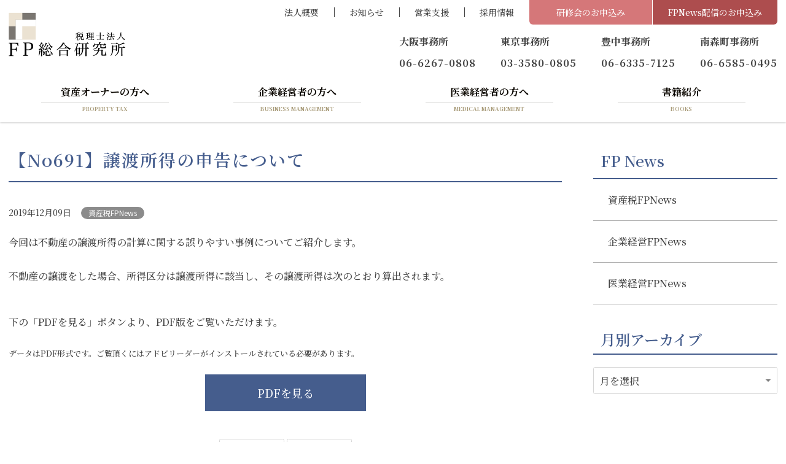

--- FILE ---
content_type: text/html; charset=UTF-8
request_url: https://www.fp-soken.or.jp/fpnews/assets-fpnews/no691/
body_size: 13496
content:
<!DOCTYPE html>
<html dir="ltr" lang="ja" prefix="og: https://ogp.me/ns#">
<head>
	<meta charset="UTF-8">
	<meta name="viewport" content="width=device-width, initial-scale=1, shrink-to-fit=no">
	<meta name="format-detection" content="telephone=no">
				<meta property="og:site_name" content="税理士法人ＦＰ総合研究所">
<meta property="og:type" content="article">
<meta property="og:title" content="【No691】譲渡所得の申告について">
<meta property="og:description" content="今回は不動産の譲渡所得の計算に関する誤りやすい事例についてご紹介します。不動産の譲渡をした場合、所得区分は譲渡所得に該当し、その譲渡所得は次のとおり算出されます。 ...">
<meta property="og:url" content="https://www.fp-soken.or.jp/fpnews/assets-fpnews/no691/">
<meta property="og:image" content="https://www.fp-soken.or.jp/wp/wp-content/themes/fp-soken2022/images/ogp-logo.png">

<meta property="og:locale" content="ja_JP">
		<link href="https://fonts.googleapis.com/css?family=Noto+Sans+JP:400,500,700|Noto+Serif+JP:500,600,700&display=swap" rel="stylesheet">
	<link href="https://use.fontawesome.com/releases/v5.6.1/css/all.css" rel="stylesheet">
	<title>【No691】譲渡所得の申告について | 税理士法人ＦＰ総合研究所</title>

		<!-- All in One SEO 4.7.3.1 - aioseo.com -->
		<meta name="robots" content="max-image-preview:large" />
		<link rel="canonical" href="https://www.fp-soken.or.jp/fpnews/assets-fpnews/no691/" />
		<meta name="generator" content="All in One SEO (AIOSEO) 4.7.3.1" />
		<meta property="og:locale" content="ja_JP" />
		<meta property="og:site_name" content="税理士法人ＦＰ総合研究所 | 大阪・東京に事務所を置く税理士法人ＦＰ総合研究所のホームページ" />
		<meta property="og:type" content="article" />
		<meta property="og:title" content="【No691】譲渡所得の申告について | 税理士法人ＦＰ総合研究所" />
		<meta property="og:url" content="https://www.fp-soken.or.jp/fpnews/assets-fpnews/no691/" />
		<meta property="og:image" content="https://www.fp-soken.or.jp/wp/wp-content/uploads/2020/08/FPlogo_MailMagazine.png" />
		<meta property="og:image:secure_url" content="https://www.fp-soken.or.jp/wp/wp-content/uploads/2020/08/FPlogo_MailMagazine.png" />
		<meta property="og:image:width" content="384" />
		<meta property="og:image:height" content="144" />
		<meta property="article:published_time" content="2019-12-09T12:57:27+00:00" />
		<meta property="article:modified_time" content="2020-08-30T06:57:24+00:00" />
		<meta name="twitter:card" content="summary" />
		<meta name="twitter:title" content="【No691】譲渡所得の申告について | 税理士法人ＦＰ総合研究所" />
		<meta name="twitter:image" content="https://www.fp-soken.or.jp/wp/wp-content/uploads/2020/08/FPlogo_MailMagazine.png" />
		<script type="application/ld+json" class="aioseo-schema">
			{"@context":"https:\/\/schema.org","@graph":[{"@type":"Article","@id":"https:\/\/www.fp-soken.or.jp\/fpnews\/assets-fpnews\/no691\/#article","name":"\u3010No691\u3011\u8b72\u6e21\u6240\u5f97\u306e\u7533\u544a\u306b\u3064\u3044\u3066 | \u7a0e\u7406\u58eb\u6cd5\u4eba\uff26\uff30\u7dcf\u5408\u7814\u7a76\u6240","headline":"\u3010No691\u3011\u8b72\u6e21\u6240\u5f97\u306e\u7533\u544a\u306b\u3064\u3044\u3066","author":{"@id":"https:\/\/www.fp-soken.or.jp\/author\/fps-admin\/#author"},"publisher":{"@id":"https:\/\/www.fp-soken.or.jp\/#organization"},"image":{"@type":"ImageObject","url":"https:\/\/www.fp-soken.or.jp\/wp\/wp-content\/uploads\/2020\/08\/FP_320.png","@id":"https:\/\/www.fp-soken.or.jp\/#articleImage","width":320,"height":121},"datePublished":"2019-12-09T12:57:27+09:00","dateModified":"2020-08-30T06:57:24+09:00","inLanguage":"ja","mainEntityOfPage":{"@id":"https:\/\/www.fp-soken.or.jp\/fpnews\/assets-fpnews\/no691\/#webpage"},"isPartOf":{"@id":"https:\/\/www.fp-soken.or.jp\/fpnews\/assets-fpnews\/no691\/#webpage"},"articleSection":"\u8cc7\u7523\u7a0eFPNews"},{"@type":"BreadcrumbList","@id":"https:\/\/www.fp-soken.or.jp\/fpnews\/assets-fpnews\/no691\/#breadcrumblist","itemListElement":[{"@type":"ListItem","@id":"https:\/\/www.fp-soken.or.jp\/#listItem","position":1,"name":"\u5bb6","item":"https:\/\/www.fp-soken.or.jp\/","nextItem":"https:\/\/www.fp-soken.or.jp\/fpnews\/assets-fpnews\/no691\/#listItem"},{"@type":"ListItem","@id":"https:\/\/www.fp-soken.or.jp\/fpnews\/assets-fpnews\/no691\/#listItem","position":2,"name":"\u3010No691\u3011\u8b72\u6e21\u6240\u5f97\u306e\u7533\u544a\u306b\u3064\u3044\u3066","previousItem":"https:\/\/www.fp-soken.or.jp\/#listItem"}]},{"@type":"Organization","@id":"https:\/\/www.fp-soken.or.jp\/#organization","name":"\u7a0e\u7406\u58eb\u6cd5\u4eba\uff26\uff30\u7dcf\u5408\u7814\u7a76\u6240","description":"\u5927\u962a\u30fb\u6771\u4eac\u306b\u4e8b\u52d9\u6240\u3092\u7f6e\u304f\u7a0e\u7406\u58eb\u6cd5\u4eba\uff26\uff30\u7dcf\u5408\u7814\u7a76\u6240\u306e\u30db\u30fc\u30e0\u30da\u30fc\u30b8","url":"https:\/\/www.fp-soken.or.jp\/","telephone":"+81662670808","logo":{"@type":"ImageObject","url":"https:\/\/www.fp-soken.or.jp\/wp\/wp-content\/uploads\/2020\/08\/FP_320.png","@id":"https:\/\/www.fp-soken.or.jp\/fpnews\/assets-fpnews\/no691\/#organizationLogo","width":320,"height":121},"image":{"@id":"https:\/\/www.fp-soken.or.jp\/fpnews\/assets-fpnews\/no691\/#organizationLogo"}},{"@type":"Person","@id":"https:\/\/www.fp-soken.or.jp\/author\/fps-admin\/#author","url":"https:\/\/www.fp-soken.or.jp\/author\/fps-admin\/","name":"FP\u7dcf\u5408\u7814\u7a76\u6240","image":{"@type":"ImageObject","@id":"https:\/\/www.fp-soken.or.jp\/fpnews\/assets-fpnews\/no691\/#authorImage","url":"https:\/\/secure.gravatar.com\/avatar\/f1d5ee49016326932bc604dc2ae0266e?s=96&d=mm&r=g","width":96,"height":96,"caption":"FP\u7dcf\u5408\u7814\u7a76\u6240"}},{"@type":"WebPage","@id":"https:\/\/www.fp-soken.or.jp\/fpnews\/assets-fpnews\/no691\/#webpage","url":"https:\/\/www.fp-soken.or.jp\/fpnews\/assets-fpnews\/no691\/","name":"\u3010No691\u3011\u8b72\u6e21\u6240\u5f97\u306e\u7533\u544a\u306b\u3064\u3044\u3066 | \u7a0e\u7406\u58eb\u6cd5\u4eba\uff26\uff30\u7dcf\u5408\u7814\u7a76\u6240","inLanguage":"ja","isPartOf":{"@id":"https:\/\/www.fp-soken.or.jp\/#website"},"breadcrumb":{"@id":"https:\/\/www.fp-soken.or.jp\/fpnews\/assets-fpnews\/no691\/#breadcrumblist"},"author":{"@id":"https:\/\/www.fp-soken.or.jp\/author\/fps-admin\/#author"},"creator":{"@id":"https:\/\/www.fp-soken.or.jp\/author\/fps-admin\/#author"},"datePublished":"2019-12-09T12:57:27+09:00","dateModified":"2020-08-30T06:57:24+09:00"},{"@type":"WebSite","@id":"https:\/\/www.fp-soken.or.jp\/#website","url":"https:\/\/www.fp-soken.or.jp\/","name":"\u7a0e\u7406\u58eb\u6cd5\u4eba\uff26\uff30\u7dcf\u5408\u7814\u7a76\u6240","description":"\u5927\u962a\u30fb\u6771\u4eac\u306b\u4e8b\u52d9\u6240\u3092\u7f6e\u304f\u7a0e\u7406\u58eb\u6cd5\u4eba\uff26\uff30\u7dcf\u5408\u7814\u7a76\u6240\u306e\u30db\u30fc\u30e0\u30da\u30fc\u30b8","inLanguage":"ja","publisher":{"@id":"https:\/\/www.fp-soken.or.jp\/#organization"}}]}
		</script>
		<!-- All in One SEO -->


<!-- Google Tag Manager for WordPress by gtm4wp.com -->
<script data-cfasync="false" data-pagespeed-no-defer>
	var gtm4wp_datalayer_name = "dataLayer";
	var dataLayer = dataLayer || [];
</script>
<!-- End Google Tag Manager for WordPress by gtm4wp.com --><link rel='stylesheet' id='wp-block-library-css' href='https://www.fp-soken.or.jp/wp/wp-includes/css/dist/block-library/style.min.css' media='all' />
<style id='wp-block-library-theme-inline-css'>
.wp-block-audio :where(figcaption){color:#555;font-size:13px;text-align:center}.is-dark-theme .wp-block-audio :where(figcaption){color:#ffffffa6}.wp-block-audio{margin:0 0 1em}.wp-block-code{border:1px solid #ccc;border-radius:4px;font-family:Menlo,Consolas,monaco,monospace;padding:.8em 1em}.wp-block-embed :where(figcaption){color:#555;font-size:13px;text-align:center}.is-dark-theme .wp-block-embed :where(figcaption){color:#ffffffa6}.wp-block-embed{margin:0 0 1em}.blocks-gallery-caption{color:#555;font-size:13px;text-align:center}.is-dark-theme .blocks-gallery-caption{color:#ffffffa6}:root :where(.wp-block-image figcaption){color:#555;font-size:13px;text-align:center}.is-dark-theme :root :where(.wp-block-image figcaption){color:#ffffffa6}.wp-block-image{margin:0 0 1em}.wp-block-pullquote{border-bottom:4px solid;border-top:4px solid;color:currentColor;margin-bottom:1.75em}.wp-block-pullquote cite,.wp-block-pullquote footer,.wp-block-pullquote__citation{color:currentColor;font-size:.8125em;font-style:normal;text-transform:uppercase}.wp-block-quote{border-left:.25em solid;margin:0 0 1.75em;padding-left:1em}.wp-block-quote cite,.wp-block-quote footer{color:currentColor;font-size:.8125em;font-style:normal;position:relative}.wp-block-quote.has-text-align-right{border-left:none;border-right:.25em solid;padding-left:0;padding-right:1em}.wp-block-quote.has-text-align-center{border:none;padding-left:0}.wp-block-quote.is-large,.wp-block-quote.is-style-large,.wp-block-quote.is-style-plain{border:none}.wp-block-search .wp-block-search__label{font-weight:700}.wp-block-search__button{border:1px solid #ccc;padding:.375em .625em}:where(.wp-block-group.has-background){padding:1.25em 2.375em}.wp-block-separator.has-css-opacity{opacity:.4}.wp-block-separator{border:none;border-bottom:2px solid;margin-left:auto;margin-right:auto}.wp-block-separator.has-alpha-channel-opacity{opacity:1}.wp-block-separator:not(.is-style-wide):not(.is-style-dots){width:100px}.wp-block-separator.has-background:not(.is-style-dots){border-bottom:none;height:1px}.wp-block-separator.has-background:not(.is-style-wide):not(.is-style-dots){height:2px}.wp-block-table{margin:0 0 1em}.wp-block-table td,.wp-block-table th{word-break:normal}.wp-block-table :where(figcaption){color:#555;font-size:13px;text-align:center}.is-dark-theme .wp-block-table :where(figcaption){color:#ffffffa6}.wp-block-video :where(figcaption){color:#555;font-size:13px;text-align:center}.is-dark-theme .wp-block-video :where(figcaption){color:#ffffffa6}.wp-block-video{margin:0 0 1em}:root :where(.wp-block-template-part.has-background){margin-bottom:0;margin-top:0;padding:1.25em 2.375em}
</style>
<style id='classic-theme-styles-inline-css'>
/*! This file is auto-generated */
.wp-block-button__link{color:#fff;background-color:#32373c;border-radius:9999px;box-shadow:none;text-decoration:none;padding:calc(.667em + 2px) calc(1.333em + 2px);font-size:1.125em}.wp-block-file__button{background:#32373c;color:#fff;text-decoration:none}
</style>
<style id='global-styles-inline-css'>
:root{--wp--preset--aspect-ratio--square: 1;--wp--preset--aspect-ratio--4-3: 4/3;--wp--preset--aspect-ratio--3-4: 3/4;--wp--preset--aspect-ratio--3-2: 3/2;--wp--preset--aspect-ratio--2-3: 2/3;--wp--preset--aspect-ratio--16-9: 16/9;--wp--preset--aspect-ratio--9-16: 9/16;--wp--preset--color--black: #000000;--wp--preset--color--cyan-bluish-gray: #abb8c3;--wp--preset--color--white: #ffffff;--wp--preset--color--pale-pink: #f78da7;--wp--preset--color--vivid-red: #cf2e2e;--wp--preset--color--luminous-vivid-orange: #ff6900;--wp--preset--color--luminous-vivid-amber: #fcb900;--wp--preset--color--light-green-cyan: #7bdcb5;--wp--preset--color--vivid-green-cyan: #00d084;--wp--preset--color--pale-cyan-blue: #8ed1fc;--wp--preset--color--vivid-cyan-blue: #0693e3;--wp--preset--color--vivid-purple: #9b51e0;--wp--preset--gradient--vivid-cyan-blue-to-vivid-purple: linear-gradient(135deg,rgba(6,147,227,1) 0%,rgb(155,81,224) 100%);--wp--preset--gradient--light-green-cyan-to-vivid-green-cyan: linear-gradient(135deg,rgb(122,220,180) 0%,rgb(0,208,130) 100%);--wp--preset--gradient--luminous-vivid-amber-to-luminous-vivid-orange: linear-gradient(135deg,rgba(252,185,0,1) 0%,rgba(255,105,0,1) 100%);--wp--preset--gradient--luminous-vivid-orange-to-vivid-red: linear-gradient(135deg,rgba(255,105,0,1) 0%,rgb(207,46,46) 100%);--wp--preset--gradient--very-light-gray-to-cyan-bluish-gray: linear-gradient(135deg,rgb(238,238,238) 0%,rgb(169,184,195) 100%);--wp--preset--gradient--cool-to-warm-spectrum: linear-gradient(135deg,rgb(74,234,220) 0%,rgb(151,120,209) 20%,rgb(207,42,186) 40%,rgb(238,44,130) 60%,rgb(251,105,98) 80%,rgb(254,248,76) 100%);--wp--preset--gradient--blush-light-purple: linear-gradient(135deg,rgb(255,206,236) 0%,rgb(152,150,240) 100%);--wp--preset--gradient--blush-bordeaux: linear-gradient(135deg,rgb(254,205,165) 0%,rgb(254,45,45) 50%,rgb(107,0,62) 100%);--wp--preset--gradient--luminous-dusk: linear-gradient(135deg,rgb(255,203,112) 0%,rgb(199,81,192) 50%,rgb(65,88,208) 100%);--wp--preset--gradient--pale-ocean: linear-gradient(135deg,rgb(255,245,203) 0%,rgb(182,227,212) 50%,rgb(51,167,181) 100%);--wp--preset--gradient--electric-grass: linear-gradient(135deg,rgb(202,248,128) 0%,rgb(113,206,126) 100%);--wp--preset--gradient--midnight: linear-gradient(135deg,rgb(2,3,129) 0%,rgb(40,116,252) 100%);--wp--preset--font-size--small: 13px;--wp--preset--font-size--medium: 20px;--wp--preset--font-size--large: 36px;--wp--preset--font-size--x-large: 42px;--wp--preset--spacing--20: 0.44rem;--wp--preset--spacing--30: 0.67rem;--wp--preset--spacing--40: 1rem;--wp--preset--spacing--50: 1.5rem;--wp--preset--spacing--60: 2.25rem;--wp--preset--spacing--70: 3.38rem;--wp--preset--spacing--80: 5.06rem;--wp--preset--shadow--natural: 6px 6px 9px rgba(0, 0, 0, 0.2);--wp--preset--shadow--deep: 12px 12px 50px rgba(0, 0, 0, 0.4);--wp--preset--shadow--sharp: 6px 6px 0px rgba(0, 0, 0, 0.2);--wp--preset--shadow--outlined: 6px 6px 0px -3px rgba(255, 255, 255, 1), 6px 6px rgba(0, 0, 0, 1);--wp--preset--shadow--crisp: 6px 6px 0px rgba(0, 0, 0, 1);}:where(.is-layout-flex){gap: 0.5em;}:where(.is-layout-grid){gap: 0.5em;}body .is-layout-flex{display: flex;}.is-layout-flex{flex-wrap: wrap;align-items: center;}.is-layout-flex > :is(*, div){margin: 0;}body .is-layout-grid{display: grid;}.is-layout-grid > :is(*, div){margin: 0;}:where(.wp-block-columns.is-layout-flex){gap: 2em;}:where(.wp-block-columns.is-layout-grid){gap: 2em;}:where(.wp-block-post-template.is-layout-flex){gap: 1.25em;}:where(.wp-block-post-template.is-layout-grid){gap: 1.25em;}.has-black-color{color: var(--wp--preset--color--black) !important;}.has-cyan-bluish-gray-color{color: var(--wp--preset--color--cyan-bluish-gray) !important;}.has-white-color{color: var(--wp--preset--color--white) !important;}.has-pale-pink-color{color: var(--wp--preset--color--pale-pink) !important;}.has-vivid-red-color{color: var(--wp--preset--color--vivid-red) !important;}.has-luminous-vivid-orange-color{color: var(--wp--preset--color--luminous-vivid-orange) !important;}.has-luminous-vivid-amber-color{color: var(--wp--preset--color--luminous-vivid-amber) !important;}.has-light-green-cyan-color{color: var(--wp--preset--color--light-green-cyan) !important;}.has-vivid-green-cyan-color{color: var(--wp--preset--color--vivid-green-cyan) !important;}.has-pale-cyan-blue-color{color: var(--wp--preset--color--pale-cyan-blue) !important;}.has-vivid-cyan-blue-color{color: var(--wp--preset--color--vivid-cyan-blue) !important;}.has-vivid-purple-color{color: var(--wp--preset--color--vivid-purple) !important;}.has-black-background-color{background-color: var(--wp--preset--color--black) !important;}.has-cyan-bluish-gray-background-color{background-color: var(--wp--preset--color--cyan-bluish-gray) !important;}.has-white-background-color{background-color: var(--wp--preset--color--white) !important;}.has-pale-pink-background-color{background-color: var(--wp--preset--color--pale-pink) !important;}.has-vivid-red-background-color{background-color: var(--wp--preset--color--vivid-red) !important;}.has-luminous-vivid-orange-background-color{background-color: var(--wp--preset--color--luminous-vivid-orange) !important;}.has-luminous-vivid-amber-background-color{background-color: var(--wp--preset--color--luminous-vivid-amber) !important;}.has-light-green-cyan-background-color{background-color: var(--wp--preset--color--light-green-cyan) !important;}.has-vivid-green-cyan-background-color{background-color: var(--wp--preset--color--vivid-green-cyan) !important;}.has-pale-cyan-blue-background-color{background-color: var(--wp--preset--color--pale-cyan-blue) !important;}.has-vivid-cyan-blue-background-color{background-color: var(--wp--preset--color--vivid-cyan-blue) !important;}.has-vivid-purple-background-color{background-color: var(--wp--preset--color--vivid-purple) !important;}.has-black-border-color{border-color: var(--wp--preset--color--black) !important;}.has-cyan-bluish-gray-border-color{border-color: var(--wp--preset--color--cyan-bluish-gray) !important;}.has-white-border-color{border-color: var(--wp--preset--color--white) !important;}.has-pale-pink-border-color{border-color: var(--wp--preset--color--pale-pink) !important;}.has-vivid-red-border-color{border-color: var(--wp--preset--color--vivid-red) !important;}.has-luminous-vivid-orange-border-color{border-color: var(--wp--preset--color--luminous-vivid-orange) !important;}.has-luminous-vivid-amber-border-color{border-color: var(--wp--preset--color--luminous-vivid-amber) !important;}.has-light-green-cyan-border-color{border-color: var(--wp--preset--color--light-green-cyan) !important;}.has-vivid-green-cyan-border-color{border-color: var(--wp--preset--color--vivid-green-cyan) !important;}.has-pale-cyan-blue-border-color{border-color: var(--wp--preset--color--pale-cyan-blue) !important;}.has-vivid-cyan-blue-border-color{border-color: var(--wp--preset--color--vivid-cyan-blue) !important;}.has-vivid-purple-border-color{border-color: var(--wp--preset--color--vivid-purple) !important;}.has-vivid-cyan-blue-to-vivid-purple-gradient-background{background: var(--wp--preset--gradient--vivid-cyan-blue-to-vivid-purple) !important;}.has-light-green-cyan-to-vivid-green-cyan-gradient-background{background: var(--wp--preset--gradient--light-green-cyan-to-vivid-green-cyan) !important;}.has-luminous-vivid-amber-to-luminous-vivid-orange-gradient-background{background: var(--wp--preset--gradient--luminous-vivid-amber-to-luminous-vivid-orange) !important;}.has-luminous-vivid-orange-to-vivid-red-gradient-background{background: var(--wp--preset--gradient--luminous-vivid-orange-to-vivid-red) !important;}.has-very-light-gray-to-cyan-bluish-gray-gradient-background{background: var(--wp--preset--gradient--very-light-gray-to-cyan-bluish-gray) !important;}.has-cool-to-warm-spectrum-gradient-background{background: var(--wp--preset--gradient--cool-to-warm-spectrum) !important;}.has-blush-light-purple-gradient-background{background: var(--wp--preset--gradient--blush-light-purple) !important;}.has-blush-bordeaux-gradient-background{background: var(--wp--preset--gradient--blush-bordeaux) !important;}.has-luminous-dusk-gradient-background{background: var(--wp--preset--gradient--luminous-dusk) !important;}.has-pale-ocean-gradient-background{background: var(--wp--preset--gradient--pale-ocean) !important;}.has-electric-grass-gradient-background{background: var(--wp--preset--gradient--electric-grass) !important;}.has-midnight-gradient-background{background: var(--wp--preset--gradient--midnight) !important;}.has-small-font-size{font-size: var(--wp--preset--font-size--small) !important;}.has-medium-font-size{font-size: var(--wp--preset--font-size--medium) !important;}.has-large-font-size{font-size: var(--wp--preset--font-size--large) !important;}.has-x-large-font-size{font-size: var(--wp--preset--font-size--x-large) !important;}
:where(.wp-block-post-template.is-layout-flex){gap: 1.25em;}:where(.wp-block-post-template.is-layout-grid){gap: 1.25em;}
:where(.wp-block-columns.is-layout-flex){gap: 2em;}:where(.wp-block-columns.is-layout-grid){gap: 2em;}
:root :where(.wp-block-pullquote){font-size: 1.5em;line-height: 1.6;}
</style>
<link rel='stylesheet' id='events-manager-css' href='https://www.fp-soken.or.jp/wp/wp-content/plugins/events-manager/includes/css/events-manager.min.css' media='all' />
<style id='events-manager-inline-css'>
body .em { --font-family : inherit; --font-weight : inherit; --font-size : 1em; --line-height : inherit; }
</style>
<link rel='stylesheet' id='events-manager-pro-css' href='https://www.fp-soken.or.jp/wp/wp-content/plugins/events-manager-pro/includes/css/events-manager-pro.css' media='all' />
<link rel='stylesheet' id='wp-mcm-styles-css' href='https://www.fp-soken.or.jp/wp/wp-content/plugins/wp-media-category-management/css/wp-mcm-styles.css' media='all' />
<link rel='stylesheet' id='flexslider-css' href='https://www.fp-soken.or.jp/wp/wp-content/themes/fp-soken2022/js/flexslider.css' media='all' />
<link rel='stylesheet' id='style-css' href='https://www.fp-soken.or.jp/wp/wp-content/themes/fp-soken2022/style.css?202601042048' media='all' />
<!--n2css--><!--n2js--><script src="https://www.fp-soken.or.jp/wp/wp-includes/js/jquery/jquery.min.js" id="jquery-core-js"></script>
<script src="https://www.fp-soken.or.jp/wp/wp-includes/js/jquery/jquery-migrate.min.js" id="jquery-migrate-js"></script>
<script src="https://www.fp-soken.or.jp/wp/wp-includes/js/jquery/ui/core.min.js" id="jquery-ui-core-js"></script>
<script src="https://www.fp-soken.or.jp/wp/wp-includes/js/jquery/ui/mouse.min.js" id="jquery-ui-mouse-js"></script>
<script src="https://www.fp-soken.or.jp/wp/wp-includes/js/jquery/ui/sortable.min.js" id="jquery-ui-sortable-js"></script>
<script src="https://www.fp-soken.or.jp/wp/wp-includes/js/jquery/ui/datepicker.min.js" id="jquery-ui-datepicker-js"></script>
<script id="jquery-ui-datepicker-js-after">
/* <![CDATA[ */
jQuery(function(jQuery){jQuery.datepicker.setDefaults({"closeText":"\u9589\u3058\u308b","currentText":"\u4eca\u65e5","monthNames":["1\u6708","2\u6708","3\u6708","4\u6708","5\u6708","6\u6708","7\u6708","8\u6708","9\u6708","10\u6708","11\u6708","12\u6708"],"monthNamesShort":["1\u6708","2\u6708","3\u6708","4\u6708","5\u6708","6\u6708","7\u6708","8\u6708","9\u6708","10\u6708","11\u6708","12\u6708"],"nextText":"\u6b21","prevText":"\u524d","dayNames":["\u65e5\u66dc\u65e5","\u6708\u66dc\u65e5","\u706b\u66dc\u65e5","\u6c34\u66dc\u65e5","\u6728\u66dc\u65e5","\u91d1\u66dc\u65e5","\u571f\u66dc\u65e5"],"dayNamesShort":["\u65e5","\u6708","\u706b","\u6c34","\u6728","\u91d1","\u571f"],"dayNamesMin":["\u65e5","\u6708","\u706b","\u6c34","\u6728","\u91d1","\u571f"],"dateFormat":"yy\u5e74mm\u6708d\u65e5","firstDay":1,"isRTL":false});});
/* ]]> */
</script>
<script src="https://www.fp-soken.or.jp/wp/wp-includes/js/jquery/ui/resizable.min.js" id="jquery-ui-resizable-js"></script>
<script src="https://www.fp-soken.or.jp/wp/wp-includes/js/jquery/ui/draggable.min.js" id="jquery-ui-draggable-js"></script>
<script src="https://www.fp-soken.or.jp/wp/wp-includes/js/jquery/ui/controlgroup.min.js" id="jquery-ui-controlgroup-js"></script>
<script src="https://www.fp-soken.or.jp/wp/wp-includes/js/jquery/ui/checkboxradio.min.js" id="jquery-ui-checkboxradio-js"></script>
<script src="https://www.fp-soken.or.jp/wp/wp-includes/js/jquery/ui/button.min.js" id="jquery-ui-button-js"></script>
<script src="https://www.fp-soken.or.jp/wp/wp-includes/js/jquery/ui/dialog.min.js" id="jquery-ui-dialog-js"></script>
<script id="events-manager-js-extra">
/* <![CDATA[ */
var EM = {"ajaxurl":"https:\/\/www.fp-soken.or.jp\/wp\/wp-admin\/admin-ajax.php","locationajaxurl":"https:\/\/www.fp-soken.or.jp\/wp\/wp-admin\/admin-ajax.php?action=locations_search","firstDay":"1","locale":"ja","dateFormat":"yy-mm-dd","ui_css":"https:\/\/www.fp-soken.or.jp\/wp\/wp-content\/plugins\/events-manager\/includes\/css\/jquery-ui\/build.min.css","show24hours":"1","is_ssl":"1","autocomplete_limit":"10","calendar":{"breakpoints":{"small":560,"medium":908,"large":false}},"phone":"","datepicker":{"format":"Y\/m\/d","locale":"ja"},"search":{"breakpoints":{"small":650,"medium":850,"full":false}},"url":"https:\/\/www.fp-soken.or.jp\/wp\/wp-content\/plugins\/events-manager","bookingInProgress":"\u4e88\u7d04\u7533\u8fbc\u307f\u304c\u884c\u308f\u308c\u308b\u307e\u3067\u304a\u5f85\u3061\u304f\u3060\u3055\u3044\u3002","tickets_save":"\u30c1\u30b1\u30c3\u30c8\u3092\u4fdd\u5b58","bookingajaxurl":"https:\/\/www.fp-soken.or.jp\/wp\/wp-admin\/admin-ajax.php","bookings_export_save":"\u4e88\u7d04\u60c5\u5831\u306e\u30a8\u30af\u30b9\u30dd\u30fc\u30c8","bookings_settings_save":"\u8a2d\u5b9a\u3092\u4fdd\u5b58","booking_delete":"\u672c\u5f53\u306b\u524a\u9664\u3057\u307e\u3059\u304b ?","booking_offset":"30","bookings":{"submit_button":{"text":{"default":"\u4e88\u7d04\u3092\u7533\u8fbc\u3080","free":"\u4e88\u7d04\u3092\u7533\u8fbc\u3080","payment":"\u4e88\u7d04\u3092\u7533\u8fbc\u3080","processing":"Processing ..."}},"update_listener":""},"bb_full":"\u58f2\u308a\u5207\u308c","bb_book":"\u3044\u307e\u3059\u3050\u4e88\u7d04","bb_booking":"\u4e88\u7d04\u7533\u8fbc\u307f\u3092\u51e6\u7406\u3057\u3066\u3044\u307e\u3059...","bb_booked":"\u4e88\u7d04\u3092\u7533\u8acb\u3057\u307e\u3057\u305f\u3002","bb_error":"\u4e88\u7d04\u30a8\u30e9\u30fc\u3067\u3059\u3002\u518d\u8a66\u884c\u3057\u307e\u3059\u304b\uff1f","bb_cancel":"\u30ad\u30e3\u30f3\u30bb\u30eb","bb_canceling":"\u30ad\u30e3\u30f3\u30bb\u30eb\u51e6\u7406\u4e2d...","bb_cancelled":"\u30ad\u30e3\u30f3\u30bb\u30eb\u6e08\u307f","bb_cancel_error":"\u30ad\u30e3\u30f3\u30bb\u30eb\u30a8\u30e9\u30fc\u3067\u3059\u3002\u518d\u8a66\u884c\u3057\u307e\u3059\u304b\uff1f","txt_search":"\u691c\u7d22","txt_searching":"\u691c\u7d22\u4e2d...","txt_loading":"\u8aad\u307f\u8fbc\u307f\u4e2d\u2026","cache":"","api_nonce":"b4262dac90","attendance_api_url":"https:\/\/www.fp-soken.or.jp\/wp-json\/events-manager\/v1\/attendance"};
/* ]]> */
</script>
<script src="https://www.fp-soken.or.jp/wp/wp-content/plugins/events-manager/includes/js/events-manager.min.js" id="events-manager-js"></script>
<script src="https://www.fp-soken.or.jp/wp/wp-content/plugins/events-manager/includes/external/flatpickr/l10n/ja.min.js" id="em-flatpickr-localization-js"></script>
<script src="https://www.fp-soken.or.jp/wp/wp-content/plugins/events-manager-pro/includes/js/events-manager-pro.js" id="events-manager-pro-js"></script>
<script src="https://www.fp-soken.or.jp/wp/wp-content/themes/fp-soken2022/js/jquery.matchHeight-min.js" id="matchHeight-js"></script>
<script src="https://www.fp-soken.or.jp/wp/wp-content/themes/fp-soken2022/js/smartRollover.js" id="smartRollover-js"></script>
<script src="https://www.fp-soken.or.jp/wp/wp-content/themes/fp-soken2022/js/jquery.flexslider-min.js" id="flexslider-js"></script>
<script src="https://www.fp-soken.or.jp/wp/wp-content/themes/fp-soken2022/js/general.js" id="general-js"></script>

<!-- Google Tag Manager for WordPress by gtm4wp.com -->
<!-- GTM Container placement set to footer -->
<script data-cfasync="false" data-pagespeed-no-defer>
	var dataLayer_content = {"pagePostType":"post","pagePostType2":"single-post","pageCategory":["assets-fpnews"],"pagePostAuthor":"FP総合研究所"};
	dataLayer.push( dataLayer_content );
</script>
<script data-cfasync="false">
(function(w,d,s,l,i){w[l]=w[l]||[];w[l].push({'gtm.start':
new Date().getTime(),event:'gtm.js'});var f=d.getElementsByTagName(s)[0],
j=d.createElement(s),dl=l!='dataLayer'?'&l='+l:'';j.async=true;j.src=
'//www.googletagmanager.com/gtm.js?id='+i+dl;f.parentNode.insertBefore(j,f);
})(window,document,'script','dataLayer','GTM-NBTMRG2');
</script>
<!-- End Google Tag Manager for WordPress by gtm4wp.com -->		<style>
			.em-coupon-code-fields {
				margin-bottom: 15px;
			}
			.em .em-coupon-code-fields div.input-wrap.em-coupon-code-wrap {
				margin-bottom: 0 !important;
			}
			input.em-coupon-code.loading {
				background: var(--icon-spinner) calc(100% - 10px) 50% no-repeat !important;
				background-size: 22px !important;
			}
			.em-coupon-message { display:inline-block; margin: 0; }
			.em-coupon-success { color:green;; margin: 7px 5px; }
			.em-coupon-error { color:red; }
			.em-cart-coupons-form .em-coupon-message{ margin:0 20px 0 0; }
			.em-coupon-error .em-icon {
				background-color: red;
				-webkit-mask-image: var(--icon-cross-circle);
				mask-image: var(--icon-cross-circle);
			}
			.em-coupon-success .em-icon {
				background-color: green;
				-webkit-mask-image: var(--icon-checkmark-circle);
				mask-image: var(--icon-checkmark-circle);
			}
		</style>
		<meta name="generator" content="Elementor 3.24.7; features: additional_custom_breakpoints; settings: css_print_method-external, google_font-enabled, font_display-auto">
			<style>
				.e-con.e-parent:nth-of-type(n+4):not(.e-lazyloaded):not(.e-no-lazyload),
				.e-con.e-parent:nth-of-type(n+4):not(.e-lazyloaded):not(.e-no-lazyload) * {
					background-image: none !important;
				}
				@media screen and (max-height: 1024px) {
					.e-con.e-parent:nth-of-type(n+3):not(.e-lazyloaded):not(.e-no-lazyload),
					.e-con.e-parent:nth-of-type(n+3):not(.e-lazyloaded):not(.e-no-lazyload) * {
						background-image: none !important;
					}
				}
				@media screen and (max-height: 640px) {
					.e-con.e-parent:nth-of-type(n+2):not(.e-lazyloaded):not(.e-no-lazyload),
					.e-con.e-parent:nth-of-type(n+2):not(.e-lazyloaded):not(.e-no-lazyload) * {
						background-image: none !important;
					}
				}
			</style>
			<link rel="icon" href="https://www.fp-soken.or.jp/wp/wp-content/uploads/2020/08/cropped-favicon-1-512x450.png" sizes="32x32" />
<link rel="icon" href="https://www.fp-soken.or.jp/wp/wp-content/uploads/2020/08/cropped-favicon-1-512x450.png" sizes="192x192" />
<link rel="apple-touch-icon" href="https://www.fp-soken.or.jp/wp/wp-content/uploads/2020/08/cropped-favicon-1-512x450.png" />
<meta name="msapplication-TileImage" content="https://www.fp-soken.or.jp/wp/wp-content/uploads/2020/08/cropped-favicon-1-512x450.png" />
		<style id="wp-custom-css">
			.eruboshi {
	display: flex;
	flex-wrap: wrap;
	justify-content: space-between;
	gap: 1em 2em;
}

.eruboshi__img {
	margin: 0;
	width:100%;
}
.eruboshi__img img {
	margin: 0 auto;
}

.eruboshi__txt {
	margin: 0;
	width:100%;
}

@media (min-width: 768px) {
	.eruboshi__img {
		width: calc( 25% - 2em );
	}
	.eruboshi__txt {
		width: calc( 75% - 2em );
	}
}		</style>
		    <script>
      jQuery(function($) {
        $( '.mw_wp_form form' ).attr( 'class', 'h-adr' );
      });
    </script>
  </head>
<body class="post-template-default single single-post postid-296 single-format-standard wp-embed-responsive sidebar-right elementor-default elementor-kit-1504">
<div id="wrapper" class="wrapper">
	<header id="header" class="site-header">
		<div class="header-main">
			<div class="container header-container">
				<p class="site-logo">
	<a href="https://www.fp-soken.or.jp">
		<img src="https://www.fp-soken.or.jp/wp/wp-content/themes/fp-soken2022/images/common/fp-soken-logo.png" alt="税理士法人FP総合研究所">
	</a>
</p>
					<div id="extranav" class="extranav">
<ul id="menu-extra" class="menu"><li id="menu-item-1185" class="menu-item menu-item-type-post_type menu-item-object-page menu-item-has-children menu-item-1185"><a href="https://www.fp-soken.or.jp/company/">法人概要</a>
<ul class="sub-menu">
	<li id="menu-item-9605" class="menu-item menu-item-type-post_type menu-item-object-page menu-item-9605"><a href="https://www.fp-soken.or.jp/actionplan/">一般事業主行動計画</a></li>
	<li id="menu-item-9606" class="menu-item menu-item-type-post_type menu-item-object-page menu-item-9606"><a href="https://www.fp-soken.or.jp/privacy/">プライバシーポリシー</a></li>
</ul>
</li>
<li id="menu-item-9652" class="menu-item menu-item-type-taxonomy menu-item-object-category menu-item-has-children menu-item-9652"><a href="https://www.fp-soken.or.jp/category/info/">お知らせ</a>
<ul class="sub-menu">
	<li id="menu-item-9653" class="menu-item menu-item-type-taxonomy menu-item-object-category menu-item-9653"><a href="https://www.fp-soken.or.jp/category/info/report/tbc-report/">TBC研究会レポート</a></li>
	<li id="menu-item-9654" class="menu-item menu-item-type-taxonomy menu-item-object-category menu-item-9654"><a href="https://www.fp-soken.or.jp/category/info/report/inheritance-report/">相続対策実践講座レポート</a></li>
</ul>
</li>
<li id="menu-item-2506" class="menu-item menu-item-type-post_type menu-item-object-page menu-item-2506"><a href="https://www.fp-soken.or.jp/assets/assets-service5/">営業支援</a></li>
<li id="menu-item-2910" class="menu-item menu-item-type-post_type menu-item-object-page menu-item-2910"><a href="https://www.fp-soken.or.jp/recruit/">採用情報</a></li>
<li id="menu-item-1187" class="nav-workshop menu-item menu-item-type-post_type menu-item-object-page menu-item-1187"><a href="https://www.fp-soken.or.jp/seminar/">研修会のお申込み</a></li>
<li id="menu-item-1637" class="nav-contact menu-item menu-item-type-post_type menu-item-object-page menu-item-1637"><a href="https://www.fp-soken.or.jp/fpnews-input/">FPNews配信のお申込み</a></li>
</ul></div>
					<ul class="header-office">
						<li><span class="office-name">大阪事務所</span><span class="office-tel">06-6267-0808</span></li>
						<li><span class="office-name">東京事務所</span><span class="office-tel">03-3580-0805</span></li>
						<li><span class="office-name">豊中事務所</span><span class="office-tel">06-6335-7125</span></li>
						<li><span class="office-name">南森町事務所</span><span class="office-tel">06-6585-0495</span></li>
					</ul>
				</div>
					<button class="btn-hamburger" type="button" data-toggle="collapse" data-target=".mobilenav-overlay">
		<span class="btn-hamburger-icon">
			<span class="icon-bar"></span>
			<span class="icon-bar"></span>
			<span class="icon-bar"></span>
		</span>
		<span class="btn-hamburger-name">MENU</span>
	</button>
	<nav id="mobilenav" class="mobilenav mobilenav-overlay" role="navigation">
		<div class="mobilenav-inner">
			<ul id="menu-mobile" class="menu"><li id="menu-item-1555" class="menu-item menu-item-type-post_type menu-item-object-page menu-item-home menu-item-1555"><a href="https://www.fp-soken.or.jp/">ホーム</a></li>
<li id="menu-item-1556" class="menu-item menu-item-type-post_type menu-item-object-page menu-item-has-children menu-item-1556"><a href="https://www.fp-soken.or.jp/assets/">資産オーナーの方へ</a>
<ul class="sub-menu">
	<li id="menu-item-2366" class="menu-item menu-item-type-taxonomy menu-item-object-category current-post-ancestor current-menu-parent current-post-parent menu-item-2366"><a href="https://www.fp-soken.or.jp/category/fpnews/assets-fpnews/">資産税FPNews</a></li>
	<li id="menu-item-1564" class="menu-item menu-item-type-post_type menu-item-object-page menu-item-1564"><a href="https://www.fp-soken.or.jp/assets/assets-service1/">相続対策</a></li>
	<li id="menu-item-1563" class="menu-item menu-item-type-post_type menu-item-object-page menu-item-1563"><a href="https://www.fp-soken.or.jp/assets/assets-service2/">所得税対策</a></li>
	<li id="menu-item-1580" class="menu-item menu-item-type-post_type menu-item-object-page menu-item-1580"><a href="https://www.fp-soken.or.jp/assets/assets-service3/">相続税申告</a></li>
	<li id="menu-item-1581" class="menu-item menu-item-type-post_type menu-item-object-page menu-item-1581"><a href="https://www.fp-soken.or.jp/assets/assets-service4/">遺産整理</a></li>
	<li id="menu-item-1582" class="menu-item menu-item-type-post_type menu-item-object-page menu-item-1582"><a href="https://www.fp-soken.or.jp/assets/assets-service5/">営業支援</a></li>
</ul>
</li>
<li id="menu-item-1557" class="menu-item menu-item-type-post_type menu-item-object-page menu-item-has-children menu-item-1557"><a href="https://www.fp-soken.or.jp/corporate/">企業経営者の方へ</a>
<ul class="sub-menu">
	<li id="menu-item-2367" class="menu-item menu-item-type-taxonomy menu-item-object-category menu-item-2367"><a href="https://www.fp-soken.or.jp/category/fpnews/business-fpnews/">企業経営FPNews</a></li>
	<li id="menu-item-2368" class="menu-item menu-item-type-post_type menu-item-object-page menu-item-2368"><a href="https://www.fp-soken.or.jp/corporate/corporate-service1/">税務・会計・戦略財務</a></li>
	<li id="menu-item-2369" class="menu-item menu-item-type-post_type menu-item-object-page menu-item-2369"><a href="https://www.fp-soken.or.jp/corporate/corporate-service2/">不動産業・建設業支援</a></li>
	<li id="menu-item-2370" class="menu-item menu-item-type-post_type menu-item-object-page menu-item-2370"><a href="https://www.fp-soken.or.jp/corporate/corporate-service3/">事業承継支援</a></li>
	<li id="menu-item-2371" class="menu-item menu-item-type-post_type menu-item-object-page menu-item-2371"><a href="https://www.fp-soken.or.jp/corporate/corporate-service4/">非営利法人支援</a></li>
	<li id="menu-item-2372" class="menu-item menu-item-type-post_type menu-item-object-page menu-item-2372"><a href="https://www.fp-soken.or.jp/corporate/corporate-service5/">財務・経理効率化支援</a></li>
</ul>
</li>
<li id="menu-item-1558" class="menu-item menu-item-type-post_type menu-item-object-page menu-item-has-children menu-item-1558"><a href="https://www.fp-soken.or.jp/medical/">医業経営者の方へ</a>
<ul class="sub-menu">
	<li id="menu-item-3052" class="menu-item menu-item-type-taxonomy menu-item-object-category menu-item-3052"><a href="https://www.fp-soken.or.jp/category/fpnews/medical-fpnews/">医業経営FPNews</a></li>
	<li id="menu-item-2373" class="menu-item menu-item-type-post_type menu-item-object-page menu-item-2373"><a href="https://www.fp-soken.or.jp/medical/medical-service1/">医業経営</a></li>
	<li id="menu-item-2374" class="menu-item menu-item-type-post_type menu-item-object-page menu-item-2374"><a href="https://www.fp-soken.or.jp/medical/medical-service2/">医療法人設立</a></li>
	<li id="menu-item-2375" class="menu-item menu-item-type-post_type menu-item-object-page menu-item-2375"><a href="https://www.fp-soken.or.jp/medical/medical-service3/">事業・財産承継</a></li>
	<li id="menu-item-2376" class="menu-item menu-item-type-post_type menu-item-object-page menu-item-2376"><a href="https://www.fp-soken.or.jp/medical/medical-service4/">医院開業支援</a></li>
	<li id="menu-item-2377" class="menu-item menu-item-type-post_type menu-item-object-page menu-item-2377"><a href="https://www.fp-soken.or.jp/medical/medical-service5/">セカンドオピニオン</a></li>
</ul>
</li>
<li id="menu-item-2903" class="menu-item menu-item-type-post_type menu-item-object-page menu-item-2903"><a href="https://www.fp-soken.or.jp/assets/assets-service5/">営業支援</a></li>
<li id="menu-item-2386" class="menu-item menu-item-type-post_type menu-item-object-page menu-item-has-children menu-item-2386"><a href="https://www.fp-soken.or.jp/seminar/">研修会のご案内</a>
<ul class="sub-menu">
	<li id="menu-item-2519" class="menu-item menu-item-type-post_type menu-item-object-page menu-item-2519"><a href="https://www.fp-soken.or.jp/seminar-tbc-osaka/">研修会・大阪</a></li>
	<li id="menu-item-2518" class="menu-item menu-item-type-post_type menu-item-object-page menu-item-2518"><a href="https://www.fp-soken.or.jp/seminar-tbc-nagoya/">研修会・名古屋</a></li>
	<li id="menu-item-2517" class="menu-item menu-item-type-post_type menu-item-object-page menu-item-2517"><a href="https://www.fp-soken.or.jp/seminar-inheritance/">研修会・相続対策実践講座</a></li>
</ul>
</li>
<li id="menu-item-2389" class="menu-item menu-item-type-custom menu-item-object-custom menu-item-has-children menu-item-2389"><a href="/publishing/">書籍紹介</a>
<ul class="sub-menu">
	<li id="menu-item-2378" class="menu-item menu-item-type-post_type menu-item-object-page menu-item-2378"><a href="https://www.fp-soken.or.jp/order-input/">書籍のご注文</a></li>
	<li id="menu-item-2379" class="menu-item menu-item-type-post_type menu-item-object-page menu-item-2379"><a href="https://www.fp-soken.or.jp/transaction/">特定商取引法について</a></li>
</ul>
</li>
<li id="menu-item-2705" class="menu-item menu-item-type-taxonomy menu-item-object-category current-post-ancestor menu-item-has-children menu-item-2705"><a href="https://www.fp-soken.or.jp/category/fpnews/">FPNews</a>
<ul class="sub-menu">
	<li id="menu-item-2710" class="menu-item menu-item-type-taxonomy menu-item-object-category current-post-ancestor current-menu-parent current-post-parent menu-item-2710"><a href="https://www.fp-soken.or.jp/category/fpnews/assets-fpnews/">資産税FPNews</a></li>
	<li id="menu-item-2706" class="menu-item menu-item-type-taxonomy menu-item-object-category menu-item-has-children menu-item-2706"><a href="https://www.fp-soken.or.jp/category/fpnews/business-fpnews/">企業経営FPNews</a>
	<ul class="sub-menu">
		<li id="menu-item-2707" class="menu-item menu-item-type-taxonomy menu-item-object-category menu-item-2707"><a href="https://www.fp-soken.or.jp/category/fpnews/business-fpnews/account/">補助金等最新情報</a></li>
		<li id="menu-item-2708" class="menu-item menu-item-type-taxonomy menu-item-object-category menu-item-2708"><a href="https://www.fp-soken.or.jp/category/fpnews/business-fpnews/tax/">税務・会計情報</a></li>
	</ul>
</li>
	<li id="menu-item-2709" class="menu-item menu-item-type-taxonomy menu-item-object-category menu-item-2709"><a href="https://www.fp-soken.or.jp/category/fpnews/medical-fpnews/">医業経営FPNews</a></li>
	<li id="menu-item-2380" class="menu-item menu-item-type-post_type menu-item-object-page menu-item-2380"><a href="https://www.fp-soken.or.jp/fpnews-input/">FPNews配信のお申込み</a></li>
</ul>
</li>
<li id="menu-item-2711" class="menu-item menu-item-type-taxonomy menu-item-object-category menu-item-has-children menu-item-2711"><a href="https://www.fp-soken.or.jp/category/info/">お知らせ</a>
<ul class="sub-menu">
	<li id="menu-item-9869" class="menu-item menu-item-type-taxonomy menu-item-object-category menu-item-9869"><a href="https://www.fp-soken.or.jp/category/info/report/tbc-report/">TBC研究会・過去レポート</a></li>
	<li id="menu-item-9870" class="menu-item menu-item-type-taxonomy menu-item-object-category menu-item-9870"><a href="https://www.fp-soken.or.jp/category/info/report/inheritance-report/">相続対策実践講座・過去レポート</a></li>
</ul>
</li>
<li id="menu-item-2381" class="menu-item menu-item-type-post_type menu-item-object-page menu-item-has-children menu-item-2381"><a href="https://www.fp-soken.or.jp/company/">法人概要</a>
<ul class="sub-menu">
	<li id="menu-item-9608" class="menu-item menu-item-type-post_type menu-item-object-page menu-item-9608"><a href="https://www.fp-soken.or.jp/actionplan/">一般事業主行動計画</a></li>
	<li id="menu-item-2383" class="menu-item menu-item-type-post_type menu-item-object-page menu-item-2383"><a href="https://www.fp-soken.or.jp/privacy/">プライバシーポリシー</a></li>
</ul>
</li>
<li id="menu-item-2909" class="menu-item menu-item-type-post_type menu-item-object-page menu-item-2909"><a href="https://www.fp-soken.or.jp/recruit/">採用情報</a></li>
<li id="menu-item-9609" class="menu-item menu-item-type-post_type menu-item-object-page menu-item-9609"><a href="https://www.fp-soken.or.jp/sitemap/">サイトマップ</a></li>
</ul>			<div class="mobilenav-tel">
				<div class="office"><span class="name">大阪事務所</span><span class="tel">06-6267-0808</span></div>
				<div class="office"><span class="name">東京事務所</span><span class="tel">03-3580-0805</span></div>
				<div class="office"><span class="name">豊中事務所</span><span class="tel">06-6335-7125</span></div>
				<div class="office"><span class="name">南森町事務所</span><span class="tel">06-6585-0495</span></div>
			</div>
		</div>
					<button class="btn-close" type="button" data-target=".mobilenav-overlay">Close</button>
			</nav>
		</div>
	<div class="globalnav-wrap">
		<nav id="globalnav" class="globalnav" role="navigation">
	<ul id="menu-primary" class="menu">
		<li id="menu-item-20" class="nav-assets menu-item menu-item-type-post_type menu-item-object-page menu-item-has-children menu-item-20"><a title="PROPERTY TAX" href="https://www.fp-soken.or.jp/assets/">資産オーナーの方へ<span>PROPERTY TAX</span></a><div class="sub-menu"><ul class="sub-menu-list">	<li id="menu-item-2060" class="sub-menu-parent menu-item menu-item-type-post_type menu-item-object-page menu-item-2060"><a href="https://www.fp-soken.or.jp/assets/">資産税情報トップ</a></li>
	<li id="menu-item-1140" class="menu-item menu-item-type-taxonomy menu-item-object-category current-post-ancestor current-menu-parent current-post-parent menu-item-1140"><a href="https://www.fp-soken.or.jp/category/fpnews/assets-fpnews/">資産税FPNews</a></li>
	<li id="menu-item-138" class="menu-item menu-item-type-post_type menu-item-object-page menu-item-138"><a href="https://www.fp-soken.or.jp/assets/assets-service1/">相続対策</a></li>
	<li id="menu-item-1529" class="menu-item menu-item-type-post_type menu-item-object-page menu-item-1529"><a href="https://www.fp-soken.or.jp/assets/assets-service2/">所得税対策</a></li>
	<li id="menu-item-139" class="menu-item menu-item-type-post_type menu-item-object-page menu-item-139"><a href="https://www.fp-soken.or.jp/assets/assets-service3/">相続税申告</a></li>
	<li id="menu-item-140" class="menu-item menu-item-type-post_type menu-item-object-page menu-item-140"><a href="https://www.fp-soken.or.jp/assets/assets-service4/">遺産整理</a></li>
	<li id="menu-item-141" class="menu-item menu-item-type-post_type menu-item-object-page menu-item-141"><a href="https://www.fp-soken.or.jp/assets/assets-service5/">営業支援</a></li>
</ul></div></li>
<li id="menu-item-21" class="nav-corporate menu-item menu-item-type-post_type menu-item-object-page menu-item-has-children menu-item-21"><a title="BUSINESS MANAGEMENT" href="https://www.fp-soken.or.jp/corporate/">企業経営者の方へ<span>BUSINESS MANAGEMENT</span></a><div class="sub-menu"><ul class="sub-menu-list">	<li id="menu-item-2062" class="sub-menu-parent menu-item menu-item-type-post_type menu-item-object-page menu-item-2062"><a href="https://www.fp-soken.or.jp/corporate/">企業経営情報トップ</a></li>
	<li id="menu-item-1919" class="menu-item menu-item-type-taxonomy menu-item-object-category menu-item-1919"><a href="https://www.fp-soken.or.jp/category/fpnews/business-fpnews/">企業経営FPNews</a></li>
	<li id="menu-item-200" class="menu-item menu-item-type-post_type menu-item-object-page menu-item-200"><a href="https://www.fp-soken.or.jp/corporate/corporate-service1/">税務・会計・戦略財務</a></li>
	<li id="menu-item-1648" class="menu-item menu-item-type-post_type menu-item-object-page menu-item-1648"><a href="https://www.fp-soken.or.jp/corporate/corporate-service2/">不動産業・建設業支援</a></li>
	<li id="menu-item-146" class="menu-item menu-item-type-post_type menu-item-object-page menu-item-146"><a href="https://www.fp-soken.or.jp/corporate/corporate-service3/">事業承継支援</a></li>
	<li id="menu-item-148" class="menu-item menu-item-type-post_type menu-item-object-page menu-item-148"><a href="https://www.fp-soken.or.jp/corporate/corporate-service4/">非営利法人支援</a></li>
	<li id="menu-item-1657" class="menu-item menu-item-type-post_type menu-item-object-page menu-item-1657"><a href="https://www.fp-soken.or.jp/corporate/corporate-service5/">財務・経理効率化支援</a></li>
</ul></div></li>
<li id="menu-item-22" class="nav-medical menu-item menu-item-type-post_type menu-item-object-page menu-item-has-children menu-item-22"><a title="MEDICAL MANAGEMENT" href="https://www.fp-soken.or.jp/medical/">医業経営者の方へ<span>MEDICAL MANAGEMENT</span></a><div class="sub-menu"><ul class="sub-menu-list">	<li id="menu-item-2064" class="sub-menu-parent menu-item menu-item-type-post_type menu-item-object-page menu-item-2064"><a href="https://www.fp-soken.or.jp/medical/">医業経営情報トップ</a></li>
	<li id="menu-item-1920" class="menu-item menu-item-type-taxonomy menu-item-object-category menu-item-1920"><a href="https://www.fp-soken.or.jp/category/fpnews/medical-fpnews/">医業経営FPNews</a></li>
	<li id="menu-item-1918" class="menu-item menu-item-type-post_type menu-item-object-page menu-item-1918"><a href="https://www.fp-soken.or.jp/medical/medical-service1/">医業経営</a></li>
	<li id="menu-item-1687" class="menu-item menu-item-type-post_type menu-item-object-page menu-item-1687"><a href="https://www.fp-soken.or.jp/medical/medical-service2/">医療法人設立</a></li>
	<li id="menu-item-1688" class="menu-item menu-item-type-post_type menu-item-object-page menu-item-1688"><a href="https://www.fp-soken.or.jp/medical/medical-service3/">事業・財産承継</a></li>
	<li id="menu-item-1689" class="menu-item menu-item-type-post_type menu-item-object-page menu-item-1689"><a href="https://www.fp-soken.or.jp/medical/medical-service4/">医院開業支援</a></li>
	<li id="menu-item-1690" class="menu-item menu-item-type-post_type menu-item-object-page menu-item-1690"><a href="https://www.fp-soken.or.jp/medical/medical-service5/">セカンドオピニオン</a></li>
</ul></div></li>
<li id="menu-item-892" class="nav-books menu-item menu-item-type-custom menu-item-object-custom menu-item-has-children menu-item-892"><a title="BOOKS" href="https://www.fp-soken.or.jp/publishing/">書籍紹介<span>BOOKS</span></a><div class="sub-menu"><ul class="sub-menu-list">	<li id="menu-item-2502" class="sub-menu-parent menu-item menu-item-type-custom menu-item-object-custom menu-item-2502"><a href="https://www.fp-soken.or.jp/publishing/">書籍紹介トップ</a></li>
	<li id="menu-item-1921" class="menu-item menu-item-type-post_type menu-item-object-page menu-item-1921"><a href="https://www.fp-soken.or.jp/order-input/">書籍のご注文</a></li>
	<li id="menu-item-1003" class="menu-item menu-item-type-post_type menu-item-object-page menu-item-1003"><a href="https://www.fp-soken.or.jp/transaction/">特定商取引法について</a></li>
</ul></div></li>
	</ul>
</nav>
	</div>
	</header>



<div id="content" class="site-content">


<div class="container">
	<main id="main" class="site-main">
					<article id="post-296" class="contents-single post-296 post type-post status-publish format-standard category-assets-fpnews">
			<div class="post-content">
				<h1 class="entry-title post-title">【No691】譲渡所得の申告について</h1>
				<div class="entry-meta">
					<time class="post-date published updated" datetime="2019-12-09">2019年12月09日</time>
					<span class="post-cat"><a href="https://www.fp-soken.or.jp/category/fpnews/assets-fpnews/" rel="category tag">資産税FPNews</a></span>
				</div>
				<div class="entry-content">

					<p>今回は不動産の譲渡所得の計算に関する誤りやすい事例についてご紹介します。</p>
<p>不動産の譲渡をした場合、所得区分は譲渡所得に該当し、その譲渡所得は次のとおり算出されます。</p>



										<div class="uploadfile">
						<p> 下の「PDFを見る」ボタンより、PDF版をご覧いただけます。</p>
						<p class="note">データはPDF形式です。ご覧頂くにはアドビリーダーがインストールされている必要があります。</p>
										<div class="file"><a class="btn" href="https://www.fp-soken.or.jp/wp/wp-content/uploads/2019/12/no691_20191209.pdf" target="_blank">PDFを見る</a></div>
															</div>
					
				</div>
			</div>
		</article>
						<nav class="pager">
	<ul>
		<li class="previous-post"><a href="https://www.fp-soken.or.jp/fpnews/assets-fpnews/no690/" rel="prev">前の記事へ</a></li>
		<li class="next-post"><a href="https://www.fp-soken.or.jp/fpnews/assets-fpnews/no692/" rel="next">次の記事へ</a></li>
	</ul>
</nav>		</main>
	<aside id="sidebar" class="sidebar">
<div class="sidebar-local-menu">

	<h3 class="sidebar-local-menu-heading"><a href="https://www.fp-soken.or.jp/category/fpnews/assets-fpnews/">FP News</a></h3>
	<div class="sidebar-local-menu-body">
	<ul id="menu-local" class="menu">
		<li id="menu-item-2447" class="menu-item menu-item-type-taxonomy menu-item-object-category current-post-ancestor current-menu-parent current-post-parent menu-item-2447"><a href="https://www.fp-soken.or.jp/category/fpnews/assets-fpnews/">資産税FPNews</a></li>
<li id="menu-item-2448" class="menu-item menu-item-type-taxonomy menu-item-object-category menu-item-2448"><a href="https://www.fp-soken.or.jp/category/fpnews/business-fpnews/">企業経営FPNews</a></li>
<li id="menu-item-2449" class="menu-item menu-item-type-taxonomy menu-item-object-category menu-item-2449"><a href="https://www.fp-soken.or.jp/category/fpnews/medical-fpnews/">医業経営FPNews</a></li>
	</ul>
	</div>


			<div id="" class="archive-links">
			<div id="archives-2" class="widget widget_archive"><h4 class="sidebar-widget-ttl">月別アーカイブ</h4>		<label class="screen-reader-text" for="archives-dropdown-2">月別アーカイブ</label>
		<select id="archives-dropdown-2" name="archive-dropdown">
			
			<option value="">月を選択</option>
				<option value='https://www.fp-soken.or.jp/2025/12/'> 2025年12月 </option>
	<option value='https://www.fp-soken.or.jp/2025/11/'> 2025年11月 </option>
	<option value='https://www.fp-soken.or.jp/2025/10/'> 2025年10月 </option>
	<option value='https://www.fp-soken.or.jp/2025/09/'> 2025年9月 </option>
	<option value='https://www.fp-soken.or.jp/2025/08/'> 2025年8月 </option>
	<option value='https://www.fp-soken.or.jp/2025/07/'> 2025年7月 </option>
	<option value='https://www.fp-soken.or.jp/2025/06/'> 2025年6月 </option>
	<option value='https://www.fp-soken.or.jp/2025/05/'> 2025年5月 </option>
	<option value='https://www.fp-soken.or.jp/2025/04/'> 2025年4月 </option>
	<option value='https://www.fp-soken.or.jp/2025/03/'> 2025年3月 </option>
	<option value='https://www.fp-soken.or.jp/2025/02/'> 2025年2月 </option>
	<option value='https://www.fp-soken.or.jp/2025/01/'> 2025年1月 </option>
	<option value='https://www.fp-soken.or.jp/2024/12/'> 2024年12月 </option>
	<option value='https://www.fp-soken.or.jp/2024/11/'> 2024年11月 </option>
	<option value='https://www.fp-soken.or.jp/2024/10/'> 2024年10月 </option>
	<option value='https://www.fp-soken.or.jp/2024/09/'> 2024年9月 </option>
	<option value='https://www.fp-soken.or.jp/2024/08/'> 2024年8月 </option>
	<option value='https://www.fp-soken.or.jp/2024/07/'> 2024年7月 </option>
	<option value='https://www.fp-soken.or.jp/2024/06/'> 2024年6月 </option>
	<option value='https://www.fp-soken.or.jp/2024/05/'> 2024年5月 </option>
	<option value='https://www.fp-soken.or.jp/2024/04/'> 2024年4月 </option>
	<option value='https://www.fp-soken.or.jp/2024/03/'> 2024年3月 </option>
	<option value='https://www.fp-soken.or.jp/2024/02/'> 2024年2月 </option>
	<option value='https://www.fp-soken.or.jp/2024/01/'> 2024年1月 </option>
	<option value='https://www.fp-soken.or.jp/2023/12/'> 2023年12月 </option>
	<option value='https://www.fp-soken.or.jp/2023/11/'> 2023年11月 </option>
	<option value='https://www.fp-soken.or.jp/2023/10/'> 2023年10月 </option>
	<option value='https://www.fp-soken.or.jp/2023/09/'> 2023年9月 </option>
	<option value='https://www.fp-soken.or.jp/2023/08/'> 2023年8月 </option>
	<option value='https://www.fp-soken.or.jp/2023/07/'> 2023年7月 </option>
	<option value='https://www.fp-soken.or.jp/2023/06/'> 2023年6月 </option>
	<option value='https://www.fp-soken.or.jp/2023/05/'> 2023年5月 </option>
	<option value='https://www.fp-soken.or.jp/2023/04/'> 2023年4月 </option>
	<option value='https://www.fp-soken.or.jp/2023/03/'> 2023年3月 </option>
	<option value='https://www.fp-soken.or.jp/2023/02/'> 2023年2月 </option>
	<option value='https://www.fp-soken.or.jp/2023/01/'> 2023年1月 </option>
	<option value='https://www.fp-soken.or.jp/2022/12/'> 2022年12月 </option>
	<option value='https://www.fp-soken.or.jp/2022/11/'> 2022年11月 </option>
	<option value='https://www.fp-soken.or.jp/2022/10/'> 2022年10月 </option>
	<option value='https://www.fp-soken.or.jp/2022/09/'> 2022年9月 </option>
	<option value='https://www.fp-soken.or.jp/2022/08/'> 2022年8月 </option>
	<option value='https://www.fp-soken.or.jp/2022/07/'> 2022年7月 </option>
	<option value='https://www.fp-soken.or.jp/2022/06/'> 2022年6月 </option>
	<option value='https://www.fp-soken.or.jp/2022/05/'> 2022年5月 </option>
	<option value='https://www.fp-soken.or.jp/2022/04/'> 2022年4月 </option>
	<option value='https://www.fp-soken.or.jp/2022/03/'> 2022年3月 </option>
	<option value='https://www.fp-soken.or.jp/2022/02/'> 2022年2月 </option>
	<option value='https://www.fp-soken.or.jp/2022/01/'> 2022年1月 </option>
	<option value='https://www.fp-soken.or.jp/2021/12/'> 2021年12月 </option>
	<option value='https://www.fp-soken.or.jp/2021/11/'> 2021年11月 </option>
	<option value='https://www.fp-soken.or.jp/2021/10/'> 2021年10月 </option>
	<option value='https://www.fp-soken.or.jp/2021/09/'> 2021年9月 </option>
	<option value='https://www.fp-soken.or.jp/2021/08/'> 2021年8月 </option>
	<option value='https://www.fp-soken.or.jp/2021/07/'> 2021年7月 </option>
	<option value='https://www.fp-soken.or.jp/2021/06/'> 2021年6月 </option>
	<option value='https://www.fp-soken.or.jp/2021/05/'> 2021年5月 </option>
	<option value='https://www.fp-soken.or.jp/2021/04/'> 2021年4月 </option>
	<option value='https://www.fp-soken.or.jp/2021/03/'> 2021年3月 </option>
	<option value='https://www.fp-soken.or.jp/2021/02/'> 2021年2月 </option>
	<option value='https://www.fp-soken.or.jp/2021/01/'> 2021年1月 </option>
	<option value='https://www.fp-soken.or.jp/2020/12/'> 2020年12月 </option>
	<option value='https://www.fp-soken.or.jp/2020/11/'> 2020年11月 </option>
	<option value='https://www.fp-soken.or.jp/2020/10/'> 2020年10月 </option>
	<option value='https://www.fp-soken.or.jp/2020/09/'> 2020年9月 </option>
	<option value='https://www.fp-soken.or.jp/2020/08/'> 2020年8月 </option>
	<option value='https://www.fp-soken.or.jp/2020/07/'> 2020年7月 </option>
	<option value='https://www.fp-soken.or.jp/2020/06/'> 2020年6月 </option>
	<option value='https://www.fp-soken.or.jp/2020/05/'> 2020年5月 </option>
	<option value='https://www.fp-soken.or.jp/2020/04/'> 2020年4月 </option>
	<option value='https://www.fp-soken.or.jp/2020/03/'> 2020年3月 </option>
	<option value='https://www.fp-soken.or.jp/2020/02/'> 2020年2月 </option>
	<option value='https://www.fp-soken.or.jp/2020/01/'> 2020年1月 </option>
	<option value='https://www.fp-soken.or.jp/2019/12/'> 2019年12月 </option>
	<option value='https://www.fp-soken.or.jp/2019/11/'> 2019年11月 </option>
	<option value='https://www.fp-soken.or.jp/2019/10/'> 2019年10月 </option>
	<option value='https://www.fp-soken.or.jp/2019/09/'> 2019年9月 </option>
	<option value='https://www.fp-soken.or.jp/2019/08/'> 2019年8月 </option>
	<option value='https://www.fp-soken.or.jp/2019/07/'> 2019年7月 </option>
	<option value='https://www.fp-soken.or.jp/2019/06/'> 2019年6月 </option>
	<option value='https://www.fp-soken.or.jp/2019/05/'> 2019年5月 </option>
	<option value='https://www.fp-soken.or.jp/2019/04/'> 2019年4月 </option>
	<option value='https://www.fp-soken.or.jp/2019/03/'> 2019年3月 </option>
	<option value='https://www.fp-soken.or.jp/2019/02/'> 2019年2月 </option>
	<option value='https://www.fp-soken.or.jp/2019/01/'> 2019年1月 </option>
	<option value='https://www.fp-soken.or.jp/2018/12/'> 2018年12月 </option>
	<option value='https://www.fp-soken.or.jp/2018/11/'> 2018年11月 </option>
	<option value='https://www.fp-soken.or.jp/2018/10/'> 2018年10月 </option>
	<option value='https://www.fp-soken.or.jp/2018/09/'> 2018年9月 </option>
	<option value='https://www.fp-soken.or.jp/2018/08/'> 2018年8月 </option>
	<option value='https://www.fp-soken.or.jp/2018/07/'> 2018年7月 </option>
	<option value='https://www.fp-soken.or.jp/2018/06/'> 2018年6月 </option>
	<option value='https://www.fp-soken.or.jp/2018/05/'> 2018年5月 </option>
	<option value='https://www.fp-soken.or.jp/2018/04/'> 2018年4月 </option>
	<option value='https://www.fp-soken.or.jp/2018/03/'> 2018年3月 </option>
	<option value='https://www.fp-soken.or.jp/2018/02/'> 2018年2月 </option>
	<option value='https://www.fp-soken.or.jp/2018/01/'> 2018年1月 </option>
	<option value='https://www.fp-soken.or.jp/2017/12/'> 2017年12月 </option>
	<option value='https://www.fp-soken.or.jp/2017/11/'> 2017年11月 </option>
	<option value='https://www.fp-soken.or.jp/2017/10/'> 2017年10月 </option>
	<option value='https://www.fp-soken.or.jp/2017/09/'> 2017年9月 </option>
	<option value='https://www.fp-soken.or.jp/2017/08/'> 2017年8月 </option>
	<option value='https://www.fp-soken.or.jp/2017/07/'> 2017年7月 </option>
	<option value='https://www.fp-soken.or.jp/2017/06/'> 2017年6月 </option>
	<option value='https://www.fp-soken.or.jp/2017/05/'> 2017年5月 </option>
	<option value='https://www.fp-soken.or.jp/2017/04/'> 2017年4月 </option>
	<option value='https://www.fp-soken.or.jp/2017/03/'> 2017年3月 </option>
	<option value='https://www.fp-soken.or.jp/2017/02/'> 2017年2月 </option>
	<option value='https://www.fp-soken.or.jp/2017/01/'> 2017年1月 </option>
	<option value='https://www.fp-soken.or.jp/2016/12/'> 2016年12月 </option>
	<option value='https://www.fp-soken.or.jp/2016/11/'> 2016年11月 </option>
	<option value='https://www.fp-soken.or.jp/2016/10/'> 2016年10月 </option>
	<option value='https://www.fp-soken.or.jp/2016/09/'> 2016年9月 </option>
	<option value='https://www.fp-soken.or.jp/2016/08/'> 2016年8月 </option>
	<option value='https://www.fp-soken.or.jp/2016/07/'> 2016年7月 </option>
	<option value='https://www.fp-soken.or.jp/2016/06/'> 2016年6月 </option>
	<option value='https://www.fp-soken.or.jp/2016/05/'> 2016年5月 </option>
	<option value='https://www.fp-soken.or.jp/2016/04/'> 2016年4月 </option>
	<option value='https://www.fp-soken.or.jp/2016/03/'> 2016年3月 </option>
	<option value='https://www.fp-soken.or.jp/2016/02/'> 2016年2月 </option>
	<option value='https://www.fp-soken.or.jp/2016/01/'> 2016年1月 </option>

		</select>

			<script>
/* <![CDATA[ */

(function() {
	var dropdown = document.getElementById( "archives-dropdown-2" );
	function onSelectChange() {
		if ( dropdown.options[ dropdown.selectedIndex ].value !== '' ) {
			document.location.href = this.options[ this.selectedIndex ].value;
		}
	}
	dropdown.onchange = onSelectChange;
})();

/* ]]> */
</script>
</div>		</div>
	
</div>




</aside></div>
</div>
<footer id="footer" class="site-footer" role="contentinfo">
<div class="breadcrumb-wrap">
	<div class="container">
		<div class="breadcrumb bcn-nav-xt" xmlns:v="http://rdf.data-vocabulary.org/#">
		<!-- Breadcrumb NavXT 7.3.1 -->
<span property="itemListElement" typeof="ListItem"><a property="item" typeof="WebPage" title="Go to 税理士法人ＦＰ総合研究所." href="https://www.fp-soken.or.jp" class="home" ><span property="name">税理士法人ＦＰ総合研究所</span></a><meta property="position" content="1"></span> &gt; <span property="itemListElement" typeof="ListItem"><a property="item" typeof="WebPage" title="Go to the FPNews category archives." href="https://www.fp-soken.or.jp/category/fpnews/" class="taxonomy category" ><span property="name">FPNews</span></a><meta property="position" content="2"></span> &gt; <span property="itemListElement" typeof="ListItem"><a property="item" typeof="WebPage" title="Go to the 資産税FPNews category archives." href="https://www.fp-soken.or.jp/category/fpnews/assets-fpnews/" class="taxonomy category" ><span property="name">資産税FPNews</span></a><meta property="position" content="3"></span> &gt; <span class="post post-post current-item">【No691】譲渡所得の申告について</span>		</div>
	</div>
</div>
				<div class="footer-main">
		<div class="container">
			<div class="footer-left">
				<h3 class="footer-logo">
					<a href="https://www.fp-soken.or.jp">
						<img src="https://www.fp-soken.or.jp/wp/wp-content/themes/fp-soken2022/images/common/fp-soken-logo.png" alt="税理士法人FP総合研究所">
					</a>
				</h3>
			</div>
			<div class="footer-right">
				<div class="inner">
					<div class="footer-office">
						<p class="footer-office-item">
							<span class="office-name">大阪事務所</span>
							<span class="footer-office-tel">TEL <span class="tel"> 06-6267-0808</span></span>
							<span class="office-address"><span class="office-zip">〒541-0052</span>大阪府大阪市中央区安土町3丁目5番13号 本町ガーデンシティテラス10階</span>
						</p>
						<p class="footer-office-item">
							<span class="office-name">東京事務所</span>
							<span class="footer-office-tel">TEL <span class="tel">03-3580-0805</span></span>
							<span class="office-address"><span class="office-zip">〒100-0011</span>東京都千代田区内幸町2丁目2番3号 日比谷国際ビル14階</span>
						</p>
						<p class="footer-office-item">
							<span class="office-name">豊中事務所</span>
							<span class="footer-office-tel">TEL <span class="tel">06-6335-7125</span></span>
							<span class="office-address"><span class="office-zip">〒560-0021</span>大阪府豊中市本町1丁目11番1号 豊中本町ビルディング3階</span>
						</p>
						<p class="footer-office-item">
							<span class="office-name">南森町事務所</span>
							<span class="footer-office-tel">TEL <span class="tel">06-6585-0495</span></span>
							<span class="office-address"><span class="office-zip">〒530-0047</span>大阪市北区西天満3丁目5番10号 オフィスポート大阪410号室</span>
						</p>
					</div>
					<ul class="footer-btn-wrap">
						<li class="btn">
							<a href="https://www.fp-soken.or.jp/seminar/">研修会のお申込み</a>
						</li>
						<li class="btn">
							<a href="https://www.fp-soken.or.jp/fpnews-input/">FP News配信のお申込み</a>
						</li>
						<li class="btn">
							<a href="https://www.fp-soken.or.jp/contact/">お問い合わせ</a>
						</li>
					</ul>
				</div>
			</div>


		</div>
	</div>
	<div class="footer-bottom">
	<div class="container">
		<div class="footer-bottom__inner">
			<div class="footer-nav">
				<ul>
					<li>
						<a href="https://www.fp-soken.or.jp/">ホーム</a>
					</li>
					<li>
						<a href="https://www.fp-soken.or.jp/company/">法人概要</a>
					</li>
					<li>
						<a href="https://www.fp-soken.or.jp/actionplan/">一般事業主行動計画</a>
					</li>
					<li>
						<a href="https://www.fp-soken.or.jp/privacy/">プライバシーポリシー</a>
					</li>
					<li>
						<a href="https://www.fp-soken.or.jp/sitemap/">サイトマップ</a>
					</li>
				</ul>
			</div>
			<ul class="footer-privacymark">
				<li><img src="https://www.fp-soken.or.jp/wp/wp-content/themes/fp-soken2022/images/common/privacy_img01.png" alt="プライバシーマーク"></li>
				<li><img src="https://www.fp-soken.or.jp/wp/wp-content/themes/fp-soken2022/images/common/privacy_img02.png" alt="えるぼし"></li>
				<li><img src="https://www.fp-soken.or.jp/wp/wp-content/themes/fp-soken2022/images/common/privacy_img03.png" alt="くるみん"></li>
			</ul>
		</div>
	</div>
</div>
<div class="footer-copyright">
	<small class="copyright">Copyright (C) FP SOGO KENKYUSHO All Rights Reserved.</small>
</div></footer>
<div class="pagetop">
	<a href="#wrapper">
		<img src="https://www.fp-soken.or.jp/wp/wp-content/themes/fp-soken2022/images/common/icon-pagetop.png" alt="サイトの上部に戻る">
		<span>TOP</span>
	</a>
</div>
</div>


<!-- GTM Container placement set to footer -->
<!-- Google Tag Manager (noscript) -->
				<noscript><iframe src="https://www.googletagmanager.com/ns.html?id=GTM-NBTMRG2" height="0" width="0" style="display:none;visibility:hidden" aria-hidden="true"></iframe></noscript>
<!-- End Google Tag Manager (noscript) -->			<script>
				const lazyloadRunObserver = () => {
					const lazyloadBackgrounds = document.querySelectorAll( `.e-con.e-parent:not(.e-lazyloaded)` );
					const lazyloadBackgroundObserver = new IntersectionObserver( ( entries ) => {
						entries.forEach( ( entry ) => {
							if ( entry.isIntersecting ) {
								let lazyloadBackground = entry.target;
								if( lazyloadBackground ) {
									lazyloadBackground.classList.add( 'e-lazyloaded' );
								}
								lazyloadBackgroundObserver.unobserve( entry.target );
							}
						});
					}, { rootMargin: '200px 0px 200px 0px' } );
					lazyloadBackgrounds.forEach( ( lazyloadBackground ) => {
						lazyloadBackgroundObserver.observe( lazyloadBackground );
					} );
				};
				const events = [
					'DOMContentLoaded',
					'elementor/lazyload/observe',
				];
				events.forEach( ( event ) => {
					document.addEventListener( event, lazyloadRunObserver );
				} );
			</script>
			<script src="https://www.fp-soken.or.jp/wp/wp-includes/js/comment-reply.min.js" id="comment-reply-js" async="async" data-wp-strategy="async"></script>
<script src="https://www.fp-soken.or.jp/wp/wp-content/plugins/duracelltomi-google-tag-manager/dist/js/gtm4wp-form-move-tracker.js" id="gtm4wp-form-move-tracker-js"></script>
<script src="https://ajaxzip3.github.io/ajaxzip3.js" id="ajaxzip3-script-js"></script>
</body>
</html>

--- FILE ---
content_type: text/css
request_url: https://www.fp-soken.or.jp/wp/wp-content/themes/fp-soken2022/style.css?202601042048
body_size: 21312
content:
.clearfix::after,.faq-question::after,.faq-answer::after{display:block;clear:both;content:""}html,body,div,span,object,iframe,h1,h2,h3,h4,h5,h6,p,blockquote,pre,abbr,address,cite,code,del,dfn,em,img,ins,kbd,q,samp,small,strong,sub,sup,var,b,i,dl,dt,dd,ol,ul,li,fieldset,form,label,legend,table,caption,tbody,tfoot,thead,tr,th,td,article,aside,canvas,details,figcaption,figure,footer,header,hgroup,menu,nav,section,summary,time,mark,audio,video{margin:0;padding:0;border:0;outline:0;font-size:100%;vertical-align:baseline;background:rgba(0,0,0,0)}body{line-height:1}article,aside,details,figcaption,figure,footer,header,hgroup,menu,nav,section{display:block}nav ul{list-style:none}blockquote,q{quotes:none}blockquote:before,blockquote:after,q:before,q:after{content:"";content:none}a{margin:0;padding:0;font-size:100%;vertical-align:baseline;background:rgba(0,0,0,0)}ins{background-color:#ff9;color:#000;text-decoration:none}mark{background-color:#ff9;color:#000;font-style:italic;font-weight:bold}del{text-decoration:line-through}abbr[title],dfn[title]{border-bottom:1px dotted;cursor:help}table{border-collapse:collapse;border-spacing:0}hr{display:block;height:1px;border:0;border-top:1px solid #ccc;margin:1em 0;padding:0}input,select{vertical-align:middle}*,*::before,*::after{box-sizing:border-box}html{font-family:sans-serif;font-size:62.5%;line-height:1.15;-webkit-text-size-adjust:100%;-webkit-tap-highlight-color:rgba(0,0,0,0)}article,aside,figcaption,figure,footer,header,hgroup,main,nav,section{display:block}body{margin:0;font-family:"Noto Serif JP",serif;font-size:1.4rem;font-weight:400;line-height:2.2;color:#444;text-align:left;background-color:#fff}@media(min-width: 768px){body{font-size:1.4rem}}@media(min-width: 992px){body{font-size:1.6rem}}@media print{body{width:1100px;transform:scale(0.8);-moz-transform:scale(0.8);-webkit-transform:scale(0.8);transform-origin:0 0}}[tabindex="-1"]:focus{outline:0 !important}hr{overflow:visible;position:relative;z-index:11;clear:both;box-sizing:content-box;margin:0 auto 16px;height:0;border:solid #d6d6d6;border-width:1px 0 0}img{width:auto\9 ;max-width:100%;height:auto;border:0;vertical-align:top;-ms-interpolation-mode:bicubic}figure{margin:0}abbr[title],abbr[data-original-title]{text-decoration:underline;-webkit-text-decoration:underline dotted;text-decoration:underline dotted;cursor:help;border-bottom:0;-webkit-text-decoration-skip-ink:none;text-decoration-skip-ink:none}address{margin-bottom:1rem;font-style:normal;line-height:inherit}blockquote{margin:0 0 1rem}b,strong{font-weight:bolder}small{font-size:80%}sub,sup{position:relative;font-size:75%;line-height:0;vertical-align:baseline}sub{bottom:-0.25em}sup{top:-0.5em}pre,code,kbd,samp{font-family:SFMono-Regular,Menlo,Monaco,Consolas,"Liberation Mono","Courier New",monospace;font-size:1em}pre{margin-top:0;margin-bottom:1rem;overflow:auto}figure{margin:0 0 1rem}img{vertical-align:middle;border-style:none}svg{overflow:hidden;vertical-align:middle}table{border-collapse:collapse}caption{text-align:left;caption-side:bottom}th{text-align:inherit}label{display:inline-block}button{border-radius:0}button:focus{outline:1px dotted;outline:5px auto -webkit-focus-ring-color}input,button,select,optgroup,textarea{margin:0;font-family:inherit;font-size:inherit;line-height:inherit}button,input{overflow:visible}button,select{text-transform:none}button,[type=button],[type=reset],[type=submit]{-webkit-appearance:button}button::-moz-focus-inner,[type=button]::-moz-focus-inner,[type=reset]::-moz-focus-inner,[type=submit]::-moz-focus-inner{padding:0;border-style:none}input[type=radio],input[type=checkbox]{box-sizing:border-box;padding:0}input[type=date],input[type=time],input[type=datetime-local],input[type=month]{-webkit-appearance:listbox}textarea{overflow:auto;resize:vertical}fieldset{min-width:0;padding:0;margin:0;border:0}legend{display:block;width:100%;max-width:100%;padding:0;margin-bottom:.5rem;font-size:1.5rem;line-height:inherit;color:inherit;white-space:normal}progress{vertical-align:baseline}[type=number]::-webkit-inner-spin-button,[type=number]::-webkit-outer-spin-button{height:auto}[type=search]{outline-offset:-2px;-webkit-appearance:none}[type=search]::-webkit-search-decoration{-webkit-appearance:none}::-webkit-file-upload-button{font:inherit;-webkit-appearance:button}output{display:inline-block}summary{display:list-item;cursor:pointer}template{display:none}[hidden]{display:none !important}a{color:#455d8d;text-decoration:underline;transition:all .2s ease-in-out}@media(prefers-reduced-motion: reduce){a{transition:none}}a:hover{color:#2c3b5a;text-decoration:none;transition:all .2s ease-in-out}@media(prefers-reduced-motion: reduce){a:hover{transition:none}}a:not([href]):not([tabindex]){color:inherit;text-decoration:none}a:not([href]):not([tabindex]):hover,a:not([href]):not([tabindex]):focus{color:inherit;text-decoration:none}a:not([href]):not([tabindex]):focus{outline:0}h1,h2,h3,h4,h5,h6{position:relative;color:inherit;font-style:normal;font-weight:700;line-height:1.4}.page-title,.post-title,.archive-title{margin:0 0 40px;padding:0 0 .5em;border-bottom:2px solid #455d8d;font-family:"Noto Serif JP",serif;font-size:2.4rem;font-weight:600;color:#455d8d;line-height:1.5;letter-spacing:2px}@media(min-width: 768px){.page-title,.archive-title{font-size:3.4rem}}.post-title{font-size:1.8rem}@media(min-width: 768px){.post-title{font-size:2.8rem}}.ttl01,.post-content .ttl01{position:relative;margin:0 0 50px;padding:0;background:none;color:inherit;font-style:normal;font-weight:700;line-height:1.8;font-family:"Noto Serif JP",serif;text-align:center;font-size:2rem;color:#455d8d}@media(min-width: 768px){.ttl01,.post-content .ttl01{font-size:2.6rem}.ttl01 br,.post-content .ttl01 br{display:none}}.ttl02,.post-content .ttl02{margin:0;color:#fff;font-family:"Noto Serif JP",serif;font-size:1.8rem;font-weight:500;line-height:1.4;letter-spacing:1px}@media(min-width: 768px){.ttl02,.post-content .ttl02{font-size:2rem}}.ttl03,.post-content .ttl03{margin:0 0 20px;padding:0;background:none;font-size:2.1rem;font-weight:500;line-height:1.4;letter-spacing:3px;text-align:center;color:#444}@media(min-width: 768px){.ttl03,.post-content .ttl03{font-size:2.1rem}}.ttl04{position:relative;margin:0 0 30px;padding:0}@media(min-width: 768px){.ttl04{margin:0 0 40px}}@media(min-width: 992px){.ttl04{margin:0 0 80px}}.ttl04:after{position:absolute;bottom:0;left:0;content:"";display:block;width:100%;height:2px;background:#d7c38f;margin:0 -200%;padding:0 200%}.ttl04 img{width:auto;height:40px}@media(min-width: 768px){.ttl04 img{height:70px}}@media(min-width: 992px){.ttl04 img{height:70px}}.txt-center{text-align:center}.post-content h2,.single-event .em h2{margin:50px 0 40px;padding:0 0 .8em 0;border-bottom:1px solid #455d8d;color:#455d8d;font-size:1.8rem;font-weight:500;line-height:1.4;letter-spacing:1px}.post-content h2:after,.single-event .em h2:after{display:block;content:"";position:absolute;bottom:0px;left:0;width:30%;height:5px;background:#455d8d}@media(min-width: 992px){.post-content h2:after,.single-event .em h2:after{width:196px}}@media(min-width: 768px){.post-content h2,.single-event .em h2{font-size:2.4rem}}.post-content h3,.single-event .em h3{position:relative;margin:50px 0 30px;padding:0 0 .6em 0;border-bottom:1px solid #25b6a5;font-size:1.8rem;font-weight:500;color:#25b6a5;line-height:1.5;letter-spacing:.1px}@media(min-width: 768px){.post-content h3,.single-event .em h3{font-size:2rem}}.post-content h4,.single-event .em h4{margin:40px 0 20px;padding:0 0 0 12px;font-size:1.6rem;font-weight:500;color:#455d8d;letter-spacing:.1px}.post-content h4:before,.single-event .em h4:before{display:block;content:"";position:absolute;top:50%;left:0;transform:translateY(-50%);width:3px;height:100%;background:#455d8d}@media(min-width: 768px){.post-content h4,.single-event .em h4{font-size:1.8rem}}.post-content h5,.single-event .em h5{margin:30px 0 20px;padding:0 0 .8em 1.5em;background:url(images/common/icon-h5.png) no-repeat left 3px;border-bottom:1px solid #25b6a5;font-size:1.6rem;font-weight:500;color:#25b6a5;line-height:1.5}@media(min-width: 768px){.post-content h5,.single-event .em h5{font-size:1.8rem}}.post-content h6,.single-event .em h6{margin:30px 0 20px;padding:.5em 1em;background:#455d8d;font-size:1.4rem;font-weight:500;color:#fff;line-height:1.6}@media(min-width: 768px){.post-content h6,.single-event .em h6{font-size:1.6rem}}.post-content ul li,.single-event .em ul li{padding:0 0 0 3em;background:url(images/common/icon-h5.png) no-repeat 1em 4px;background-size:18px auto;color:#455d8d;font-weight:500}p{margin-top:20px}ul{list-style:none}ol{list-style-type:decimal;list-style-position:outside;margin-left:1.5em}ul,ol{margin-top:20px}li{margin-top:10px}ul ul,ul ol,ol ul,ol ol{margin-top:0;margin-left:1.5em}dl{margin-top:20px}dt{margin-top:20px;font-weight:bold}dd{margin-top:10px}blockquote,q{quotes:none;-webkit-hyphens:none;hyphens:none}blockquote:before,blockquote:after,q:before,q:after{content:"";content:none}blockquote{margin-top:32px;padding:16px;border-left:6px solid #455d8d;background:#f2f2f2;color:#767676}blockquote p{margin:0}blockquote cite{color:#555}pre{overflow:auto;white-space:pre-wrap;word-wrap:break-word}.table-scroll{overflow-x:auto}.table-scroll th,.table-scroll td{white-space:nowrap}.table-scroll-sp-only{overflow:auto}.table-scroll-sp-only th,.table-scroll-sp-only td{white-space:normal}@media(max-width: 767.98px){.table-scroll-sp-only{overflow-x:auto}.table-scroll-sp-only th,.table-scroll-sp-only td{white-space:nowrap}}.table-scroll::-webkit-scrollbar,.table-scroll-br-none::-webkit-scrollbar,.table-scroll-sp-only::-webkit-scrollbar{height:5px}.table-scroll::-webkit-scrollbar-track,.table-scroll-br-none::-webkit-scrollbar,.table-scroll-sp-only::-webkit-scrollbar{background:#f1f1f1}.table-scroll::-webkit-scrollbar-thumb,.table-scroll-br-none::-webkit-scrollbar,.table-scroll-sp-only::-webkit-scrollbar{background:#bcbcbc}table{margin-top:16px;padding:0;min-width:100%}th,td{padding:.7em;border:solid #d6d6d6;border-width:1px 1px 1px}@media(min-width: 768px){th,td{padding:1em}}th img,td img{width:100%}th{vertical-align:top;text-align:left;font-weight:700}thead th,thead td{background:inherit;color:inherit;font-size:inherit;font-weight:bold}tfoot th,tfoot td{background:inherit;color:inherit;font-size:inherit;font-weight:bold}table.hyou{margin-left:0;margin-right:0;border:1px solid #d6d6d6 !important;border-collapse:collapse;border-spacing:0;background:#fff}table.hyou th,table.hyou td{padding:8px 10px 10px;border:1px solid #d6d6d6 !important}table.tate{display:table}@media(max-width: 767.98px){table.tate th,table.tate td{display:block;width:100% !important}}table.box{display:table}table.box th,table.box td{padding:16px;background:#f7f7f7}th.gray,td.gray{background:#f7f7f7}th.beige,td.beige{background:#fffac6}table.table-30-70,table.table-40-60,table.table-50-50,table.table-60-40,table.table-70-30,table.table-33-33-33{display:table;width:100%}table.table-30-70 tr,table.table-40-60 tr,table.table-50-50 tr,table.table-60-40 tr,table.table-70-30 tr,table.table-33-33-33 tr{display:flex;flex-wrap:wrap;min-width:100% !important;margin-left:-16px !important;margin-right:-16px !important}table.table-30-70 th,table.table-30-70 td,table.table-40-60 th,table.table-40-60 td,table.table-50-50 th,table.table-50-50 td,table.table-60-40 th,table.table-60-40 td,table.table-70-30 th,table.table-70-30 td,table.table-33-33-33 th,table.table-33-33-33 td{display:block;padding:0 16px !important}@media(min-width: 768px){table.table-30-70 th:first-child,table.table-30-70 td:first-child{width:30% !important}table.table-30-70 th:last-child,table.table-30-70 td:last-child{width:70% !important}table.table-40-60 th:first-child,table.table-40-60 td:first-child{width:40% !important}table.table-40-60 th:last-child,table.table-40-60 td:last-child{width:60% !important}table.table-50-50 th,table.table-50-50 td{width:50% !important}table.table-60-40 th:first-child,table.table-60-40 td:first-child{width:60% !important}table.table-60-40 th:last-child,table.table-60-40 td:last-child{width:40% !important}table.table-70-30 th:first-child,table.table-70-30 td:first-child{width:70% !important}table.table-70-30 th:last-child,table.table-70-30 td:last-child{width:30% !important}table.table-33-33-33 th,table.table-33-33-33 td{width:33.3333% !important}}table.table-box{display:table;width:100%}table.table-box tr{display:flex;flex-wrap:wrap;min-width:100% !important}table.table-box th,table.table-box td{display:block;width:52% !important;padding:24px;background:#e1e6f0}table.table-box th:first-child,table.table-box td:first-child{padding:0 0 0 0;width:48% !important}table.table-box td h3{margin:0 0 16px;padding:0 0 10px;border:none;font-size:1.8rem;font-weight:700}table.table-box td h3:before{display:none}table.table-box td h3:after{content:"";display:block;position:absolute;bottom:-5px;left:0;width:150px;height:5px;background:#455d8d}.mce-content-body table{margin-left:0 !important;margin-right:0 !important;border-collapse:separate !important;border-spacing:2px !important}.mce-content-body table,.mce-content-body th,.mce-content-body td,.mce-content-body caption{border:1px dashed #bbb !important}.mce-content-body table.hyou{border:1px solid #d6d6d6 !important;border-collapse:collapse !important;border-spacing:0 !important}.mce-content-body table.hyou th,.mce-content-body table.hyou td{border:1px solid #d6d6d6 !important}caption{margin:0 0 8px;background:rgba(0,0,0,0);color:inherit;font-size:inherit;font-weight:bold;text-align:left}.table-striped tr:nth-child(even) th,.table-striped tr:nth-child(even) td{background:#e9ecef}.container{position:relative;width:100%;margin-right:auto;margin-left:auto;padding-left:14px;padding-right:14px}.container::after{display:block;clear:both;content:""}@media(min-width: 576px){.container{max-width:540px}}@media(min-width: 768px){.container{max-width:720px}}@media(min-width: 992px){.container{max-width:960px}}@media(min-width: 1200px){.container{max-width:1318px}}.gutter{padding-left:16px;padding-right:16px}.row{display:flex;flex-wrap:wrap;margin-left:-16px;margin-right:-16px}.col-1{flex:0 0 8.3333333333%;max-width:8.3333333333%}.col-2{flex:0 0 16.6666666667%;max-width:16.6666666667%}.col-3{flex:0 0 25%;max-width:25%}.col-4{flex:0 0 33.3333333333%;max-width:33.3333333333%}.col-5{flex:0 0 41.6666666667%;max-width:41.6666666667%}.col-6{flex:0 0 50%;max-width:50%}.col-7{flex:0 0 58.3333333333%;max-width:58.3333333333%}.col-8{flex:0 0 66.6666666667%;max-width:66.6666666667%}.col-9{flex:0 0 75%;max-width:75%}.col-10{flex:0 0 83.3333333333%;max-width:83.3333333333%}.col-11{flex:0 0 91.6666666667%;max-width:91.6666666667%}.col-12{flex:0 0 100%;max-width:100%}@media(min-width: 576px){.col-sm-1{flex:0 0 8.3333333333%;max-width:8.3333333333%}.col-sm-2{flex:0 0 16.6666666667%;max-width:16.6666666667%}.col-sm-3{flex:0 0 25%;max-width:25%}.col-sm-4{flex:0 0 33.3333333333%;max-width:33.3333333333%}.col-sm-5{flex:0 0 41.6666666667%;max-width:41.6666666667%}.col-sm-6{flex:0 0 50%;max-width:50%}.col-sm-7{flex:0 0 58.3333333333%;max-width:58.3333333333%}.col-sm-8{flex:0 0 66.6666666667%;max-width:66.6666666667%}.col-sm-9{flex:0 0 75%;max-width:75%}.col-sm-10{flex:0 0 83.3333333333%;max-width:83.3333333333%}.col-sm-11{flex:0 0 91.6666666667%;max-width:91.6666666667%}.col-sm-12{flex:0 0 100%;max-width:100%}}@media(min-width: 768px){.col-md-1{flex:0 0 8.3333333333%;max-width:8.3333333333%}.col-md-2{flex:0 0 16.6666666667%;max-width:16.6666666667%}.col-md-3{flex:0 0 25%;max-width:25%}.col-md-4{flex:0 0 33.3333333333%;max-width:33.3333333333%}.col-md-5{flex:0 0 41.6666666667%;max-width:41.6666666667%}.col-md-6{flex:0 0 50%;max-width:50%}.col-md-7{flex:0 0 58.3333333333%;max-width:58.3333333333%}.col-md-8{flex:0 0 66.6666666667%;max-width:66.6666666667%}.col-md-9{flex:0 0 75%;max-width:75%}.col-md-10{flex:0 0 83.3333333333%;max-width:83.3333333333%}.col-md-11{flex:0 0 91.6666666667%;max-width:91.6666666667%}.col-md-12{flex:0 0 100%;max-width:100%}}@media(min-width: 992px){.col-lg-1{flex:0 0 8.3333333333%;max-width:8.3333333333%}.col-lg-2{flex:0 0 16.6666666667%;max-width:16.6666666667%}.col-lg-3{flex:0 0 25%;max-width:25%}.col-lg-4{flex:0 0 33.3333333333%;max-width:33.3333333333%}.col-lg-5{flex:0 0 41.6666666667%;max-width:41.6666666667%}.col-lg-6{flex:0 0 50%;max-width:50%}.col-lg-7{flex:0 0 58.3333333333%;max-width:58.3333333333%}.col-lg-8{flex:0 0 66.6666666667%;max-width:66.6666666667%}.col-lg-9{flex:0 0 75%;max-width:75%}.col-lg-10{flex:0 0 83.3333333333%;max-width:83.3333333333%}.col-lg-11{flex:0 0 91.6666666667%;max-width:91.6666666667%}.col-lg-12{flex:0 0 100%;max-width:100%}}@media(min-width: 1200px){.col-xl-1{flex:0 0 8.3333333333%;max-width:8.3333333333%}.col-xl-2{flex:0 0 16.6666666667%;max-width:16.6666666667%}.col-xl-3{flex:0 0 25%;max-width:25%}.col-xl-4{flex:0 0 33.3333333333%;max-width:33.3333333333%}.col-xl-5{flex:0 0 41.6666666667%;max-width:41.6666666667%}.col-xl-6{flex:0 0 50%;max-width:50%}.col-xl-7{flex:0 0 58.3333333333%;max-width:58.3333333333%}.col-xl-8{flex:0 0 66.6666666667%;max-width:66.6666666667%}.col-xl-9{flex:0 0 75%;max-width:75%}.col-xl-10{flex:0 0 83.3333333333%;max-width:83.3333333333%}.col-xl-11{flex:0 0 91.6666666667%;max-width:91.6666666667%}.col-xl-12{flex:0 0 100%;max-width:100%}}.breadcrumb-wrap{margin:0 0;padding-top:10px;padding-bottom:10px;background:#f6f4ed;min-height:62px}@media(min-width: 992px){.breadcrumb-wrap{margin:0 0}}@media(min-width: 992px){.breadcrumb-wrap{padding-top:20px;padding-bottom:20px}}#page-assets .breadcrumb-wrap,#page-corporate .breadcrumb-wrap,#page-medical .breadcrumb-wrap{margin:0}.breadcrumb{list-style:none;font-size:1.2rem;font-weight:500;line-height:1.8;color:#444}.breadcrumb li{display:inline-block}.breadcrumb a{color:#444;text-decoration:underline}.breadcrumb a:hover{color:#444;text-decoration:none}.bcn-nav-xt span{margin:0 .2em}.pagination{margin-top:40px;margin-bottom:60px}.pagination ul{margin:0;padding:0;list-style:none;text-align:center}.pagination li{display:inline-block;margin:0 .2em}.pagination a{display:block;padding:10px 12px;background-color:#fff;border:1px solid #d6d6d6;border-radius:.25rem;text-decoration:none;color:#455d8d}.pagination a:hover{border-color:#455d8d;background:#455d8d;color:#fff}.pagination .current{padding:10px 12px;border:1px solid #455d8d;border-radius:.25rem;background:#455d8d;color:#fff;font-weight:bold}.pagination .page-numbers{padding:10px 12px;border:1px solid #d6d6d6;border-radius:.25rem;color:#666;text-decoration:none}.pager{margin:24px 24px 60px}.pager ul{padding-left:0;margin:20px 0;text-align:center;list-style:none;line-height:1}.pager li{display:inline-block;margin:0}.pager a{display:inline-block;padding:10px 12px;background-color:#fff;border:1px solid #d6d6d6;border-radius:.25rem;text-decoration:none;color:#455d8d}.pager a:hover{border-color:#455d8d;background:#455d8d;color:#fff}.site-header{position:relative;z-index:9999;width:100%;box-shadow:rgba(0,0,0,.2) 0 1px 3px;background:#fff;transition:all .3s ease}.topbar{display:none}@media(min-width: 992px){.topbar{display:block;background:#f2f2f2}}.site-description{float:left;margin:0;padding:8px 0;font-size:1.2rem;font-weight:normal}.header-main{position:relative}.site-logo{display:block;float:left;margin:0;padding:20px 0;line-height:1.1;font-weight:700}.site-logo a{display:block;text-decoration:none}.site-logo a:hover{text-decoration:none}.site-logo{font-size:2rem}@media(min-width: 768px){.site-logo{font-size:2.6rem}}@media(min-width: 992px){.site-logo{font-size:2.6rem}}.site-logo img{max-width:180px}@media(min-width: 768px){.site-logo img{max-width:190px}}@media(min-width: 992px){.site-logo img{max-width:190px}}.extranav{position:absolute;top:0;right:14px}.header-office{overflow:hidden;float:right;margin:50px 0 0;font-size:1.6rem;font-weight:700}.header-office li{float:left;margin:0 0 0 40px}.header-office .office-name{display:block}.header-office .office-tel{display:block;letter-spacing:1px}.header-contact p{margin:0;list-style:none;line-height:1}.header-contact .header-contact-tel{display:block;margin:0;font-size:2.8rem;font-weight:bold}.header-contact .header-contact-tel .tel-num{position:relative}.header-contact .header-contact-tel .tel-link{margin-left:32px;color:#455d8d;white-space:nowrap}.header-contact .header-contact-tel a{color:#455d8d;text-decoration:none}.header-contact .header-contact-tel i{position:absolute;top:50%;left:0;margin-right:.1em;color:#455d8d;transform:translateY(-50%)}.header-contact .header-contact-tel-tit{display:inline-block;margin:0 0 10px;padding:0 1em;background:#455d8d;color:#fff;font-size:1.4rem;font-weight:normal;text-align:center;border-radius:20px;line-height:30px}.header-contact img{width:auto;min-height:52px;max-height:52px}.is-sticky{position:fixed;top:0;left:0;width:100%}@media(min-width: 992px){.is-sticky{position:static}.is-sticky .globalnav-wrap{position:fixed;top:0;left:0;width:100%;background:#fff;box-shadow:rgba(0,0,0,.2) 0 1px 3px;z-index:9999}}.topbar,.header-right,.extranav,.header-office,.globalnav-wrap{display:none}.mobile-menu-btn,.menu-mobile-wrap{display:block}@media(min-width: 992px){.topbar,.header-right,.extranav,.header-office,.globalnav-wrap{display:block}.mobile-menu-btn,.menu-mobile-wrap{display:none}}@media(min-width: 992px){.is-sticky.header-default .topbar,.is-sticky.header-default .header-main,.is-sticky.header1 .topbar,.is-sticky.header1 .header-main,.is-sticky.header2 .topbar,.is-sticky.header2 .header-main{display:none}.is-sticky.header3 .topbar{display:none}}.btn-hamburger{position:absolute;top:50%;right:8px;margin-top:-22px;padding:12px 10px 10px;border:none;background:#314c84;color:#fff;text-align:center}@media(min-width: 992px){.btn-hamburger{display:none}}.btn-hamburger-icon{display:block;margin-top:0;margin-bottom:6px}.btn-hamburger-icon .icon-bar{display:block;margin-left:auto;margin-right:auto;width:24px;height:2px;border-radius:1px;background:#fff}.btn-hamburger-icon .icon-bar+.icon-bar{margin-top:4px}.btn-hamburger-icon .icon-bar+.icon-bar+.icon-bar{margin-top:4px}.btn-hamburger-name{display:block;color:#fff;font-size:1rem;transform:scale(0.8);line-height:1}.btn-close{position:fixed;top:3rem;right:1rem;margin:auto;padding:.8em 1em;border:1px solid #fff;border-radius:.25rem;background:rgba(0,0,0,0);color:#fff;font-size:1.5rem}.mobilenav-dropdown{margin-left:-16px;margin-right:-16px}.mobilenav{display:block;position:relative;z-index:1000;clear:both}@media(min-width: 992px){.mobilenav{display:none}}.mobilenav .menu{margin:0;padding:0;list-style:none}.mobilenav .sub-menu{margin:0;padding:0;list-style:none}.mobilenav a{display:block;padding:1rem 0;font-size:1.6rem;color:#455d8d;text-decoration:none}.mobilenav a:hover{color:#455d8d;text-decoration:none}.mobilenav .sub-menu a{padding:1rem 0 1rem 1rem}.mobilenav .sub-menu .sub-menu a{padding:1rem 0 1rem 2rem}.mobilenav-dropdown .menu{visibility:hidden;opacity:0;backface-visibility:hidden;position:absolute;top:100%;left:0;width:100%;height:auto;padding:1rem 0 1rem;background:#fff;transform:translateY(30px);transition:all .2s ease-in-out;box-shadow:0 4px 4px rgba(0,0,0,.15)}@media(prefers-reduced-motion: reduce){.mobilenav-dropdown .menu{transition:none}}.mobilenav-dropdown.active .menu{visibility:visible;opacity:1;transform:translateY(0);transition:all .2s ease-in-out}@media(prefers-reduced-motion: reduce){.mobilenav-dropdown.active .menu{transition:none}}.mobilenav-overlay{visibility:hidden;opacity:0;position:fixed;top:0;right:0;bottom:0;left:0;z-index:100;clear:both;width:100%;height:100%;padding:10% 6%;background:#faf8f4;transition:all .2s ease-in-out}@media(prefers-reduced-motion: reduce){.mobilenav-overlay{transition:none}}.mobilenav-overlay.active{visibility:visible;overflow-y:scroll;overflow-x:hidden;-webkit-overflow-scrolling:touch;opacity:1;transition:all .2s ease-in-out}@media(prefers-reduced-motion: reduce){.mobilenav-overlay.active{transition:none}}.mobilenav-overlay.active .menu{overflow:auto}.mobilenav-overlay .mobilenav-inner{position:static;clear:both;padding:40px 0;width:100%;height:100%}.mobilenav-overlay .mobilenav-inner .menu>li{margin:0;line-height:1.5;text-align:left;border-bottom:1px solid #ccc}.mobilenav-overlay .mobilenav-inner .menu>li>a{position:relative;z-index:400;display:block;margin-right:40px;padding:.8em 0 .8em 1em;font-size:1.6rem;font-weight:700;color:#444}.mobilenav-overlay .mobilenav-inner .menu>li>a:hover{color:#444}.mobilenav-overlay .mobilenav-inner .menu>li.menu-item-has-children>a:before{position:absolute;top:50%;right:-40px;display:block;width:40px;line-height:46px;content:"＋";font-size:1.8rem;text-align:center;font-weight:900;color:#dc3545;transform:translateY(-50%);z-index:500;cursor:pointer;pointer-events:none}.mobilenav-overlay .mobilenav-inner .menu>li.menu-item-has-children.active>a:before{content:"−"}.mobilenav-overlay .sub-menu{display:none}.mobilenav-overlay .sub-menu li{margin:0;line-height:1.5;border-top:1px solid #ccc}.mobilenav-overlay .sub-menu a{position:relative;display:block;padding:.8em 0 .8em 2.2em;font-size:1.6rem;color:#444}.mobilenav-overlay .sub-menu a:before{position:absolute;top:1.1em !important;left:1.2em !important;right:auto;display:inline-block;content:"" !important;width:auto !important;height:auto !important;line-height:1.1 !important;font-family:"Font Awesome 5 Free";font-weight:900;color:#dc3545;transform:none}.mobilenav-tel{margin:0;padding:30px 0 30px}.mobilenav-tel .office{display:flex;flex-wrap:wrap;justify-content:center;margin:0 0 10px;font-size:1.8rem;font-weight:500;line-height:1.5}.mobilenav-tel .name{display:block;text-align:justify;-moz-text-align-last:justify;text-align-last:justify;width:110px;line-height:30px}.mobilenav-tel .tel{margin:0 0 0 1em;text-align:left}.mobilenav-tel .tel a{margin:0 0;padding:0;font-size:1.8rem;font-weight:400;letter-spacing:1px;line-height:30px}.btn-close{position:fixed;top:2em;right:1em;margin:auto;padding:.8em 1em;border:1px solid #444;border-radius:.25rem;background:#fff;color:#444;font-size:1.5rem;z-index:9999}.globalnav-wrap{position:relative;background:#fff}.globalnav{width:100%;margin-right:auto;margin-left:auto;padding-left:14px;padding-right:14px}@media(min-width: 576px){.globalnav{max-width:540px}}@media(min-width: 768px){.globalnav{max-width:720px}}@media(min-width: 992px){.globalnav{max-width:960px}}@media(min-width: 1200px){.globalnav{max-width:1318px}}.globalnav ul.menu{display:flex;flex-wrap:wrap;justify-content:space-between;gap:0 20px;margin:0;padding:0;text-align:center;font-family:"Noto Serif JP",serif}.globalnav ul.menu>li{position:relative;display:block;margin:0;padding:0;flex:1}.globalnav ul.menu>li a{display:block}.globalnav ul.menu>li>a{padding:12px 0;font-weight:bold;text-decoration:none;color:#0b0700}.globalnav ul.menu>li>a:hover,.globalnav ul.menu>li.current-menu-item>a,.globalnav ul.menu>li.current-page-ancestor>a,.globalnav ul.menu>li.current-category-ancestor>a,.globalnav ul.menu>li.current-menu-ancestor>a{color:#0b0700;text-decoration:none}.globalnav ul.menu>li span{display:block;margin:0 auto;padding:0;width:100%;max-width:208px;border-top:1px solid #d8d8d7;font-size:9px;color:#a99c7a}.globalnav .nav-assets .sub-menu a:hover,.globalnav .nav-assets .sub-menu.current-menu-item>a,.globalnav .nav-assets .sub-menu.current-page-ancestor>a,.globalnav .nav-assets .sub-menu.current-category-ancestor>a,.globalnav .nav-assets .sub-menu.current-menu-ancestor>a{background:#657fb4}.globalnav .nav-corporate .sub-menu{background:#d57779}.globalnav .nav-corporate .sub-menu a:hover,.globalnav .nav-corporate .sub-menu.current-menu-item>a,.globalnav .nav-corporate .sub-menu.current-page-ancestor>a,.globalnav .nav-corporate .sub-menu.current-category-ancestor>a,.globalnav .nav-corporate .sub-menu.current-menu-ancestor>a{background:#d98587}.globalnav .nav-medical .sub-menu{background:#1fc4b0}.globalnav .nav-medical .sub-menu a:hover,.globalnav .nav-medical .sub-menu.current-menu-item>a,.globalnav .nav-medical .sub-menu.current-page-ancestor>a,.globalnav .nav-medical .sub-menu.current-category-ancestor>a,.globalnav .nav-medical .sub-menu.current-menu-ancestor>a{background:#36cab8}.globalnav .nav-books .sub-menu{background:#e99e32}.globalnav .nav-books .sub-menu a:hover,.globalnav .nav-books .sub-menu.current-menu-item>a,.globalnav .nav-books .sub-menu.current-page-ancestor>a,.globalnav .nav-books .sub-menu.current-category-ancestor>a,.globalnav .nav-books .sub-menu.current-menu-ancestor>a{background:#eba847}.globalnav .sub-menu{visibility:hidden;opacity:0;overflow:visible;position:absolute;top:100%;left:0;right:auto;z-index:3000;transform:translateY(30px);margin:0;padding:20px 30px 35px;min-width:100%;width:auto;height:auto;background:#5471ac;transition:all .2s ease-in-out}@media(prefers-reduced-motion: reduce){.globalnav .sub-menu{transition:none}}.globalnav .sub-menu .sub-menu-list{margin:0;list-style:none}li:last-child .globalnav .sub-menu{right:0;left:auto}.globalnav .sub-menu li{margin:0;border-bottom:1px solid #e0e0e0;width:100%;text-align:center}.globalnav .sub-menu li span{border:none}.globalnav .sub-menu a{padding:.5em 0;white-space:nowrap;color:#fff;text-decoration:none}.globalnav .sub-menu a:hover{color:#fff;text-decoration:none}.globalnav .menu>li:hover>.sub-menu{visibility:visible;opacity:1;transform:translateY(0);transition:all .2s ease-in-out}@media(prefers-reduced-motion: reduce){.globalnav .menu>li:hover>.sub-menu{transition:none}}.gnav-search{position:relative}.gnav-search-btn{position:absolute;top:50%;display:inline-block;background:none;transform:translateY(-50%)}.search-over{position:absolute;top:50%;left:0;transform:translateY(-50%);width:100%;transition:opacity .3s,visibility .3s;opacity:0;visibility:hidden;background:none}.search-over .search-table{position:relative}.search-over .search-button{position:absolute;top:50%;left:0;transform:translateY(-50%)}.search-over .search-field{display:flex;flex-wrap:wrap;padding:8px 30px 8px 30px;background:none}.search-over .search-field input{margin:0;background:#e8f7ff;border:none}.search-over .search-submit{overflow:hidden;border:none;background:none;content:"" !important;font-family:"Font Awesome 5 Free";font-weight:900}.active.search-over{transform:translateY(-50%);transition:opacity .3s,visibility .3s;opacity:1;visibility:visible}.search-field-close-btn{position:absolute;top:50%;right:0;border:none;background:none;width:27px;transform:translateY(-50%)}.extranav .menu{margin:0;padding:0;list-style:none}.extranav .menu li{position:relative;float:left;text-align:center;margin:0 0}.extranav .menu li:before{content:"";display:block;position:absolute;top:50%;left:0;width:1px;height:16px;background:#444;transform:translateY(-50%)}.extranav .menu li:first-child:before{background:none}.extranav .menu li a{display:block;position:relative;padding:0 25px 0 25px;font-size:1.4rem;color:#444;text-decoration:none;line-height:40px}.extranav .menu li a:hover{color:#444;text-decoration:none}.extranav .menu .nav-workshop{border-right:1px solid #fff}.extranav .menu .nav-workshop a{min-width:200px;background:#d57779;color:#fff;border-radius:0 0 0 6px}.extranav .menu .nav-workshop a:hover{background:#e19e9f;color:#fff}.extranav .menu .nav-contact a{min-width:200px;background:#ad4d4e;color:#fff;border-radius:0 0 6px 0}.extranav .menu .nav-contact a:hover{background:#bf6e6f;color:#fff}.extranav .sub-menu{visibility:hidden;opacity:0;overflow:visible;position:absolute;top:100%;left:0;right:auto;z-index:3000;transform:translateY(30px);margin:0;padding:20px 30px 35px;min-width:100%;width:auto;height:auto;background:#f2f1ed;transition:all .2s ease-in-out}@media(prefers-reduced-motion: reduce){.extranav .sub-menu{transition:none}}.extranav .sub-menu li:hover a{background:#dddacf}.extranav .sub-menu .sub-menu-list{margin:0;list-style:none}li:last-child .extranav .sub-menu{right:0;left:auto}.extranav .sub-menu li{margin:0;border-bottom:1px solid #b8b8b8;width:100%;text-align:center}.extranav .sub-menu li span{border:none}.extranav .sub-menu li:before{display:none}.extranav .sub-menu a{padding:.5em 0;white-space:nowrap;color:#fff;text-decoration:none}.extranav .sub-menu a:hover{color:#fff;text-decoration:none}.extranav .menu>li:hover>.sub-menu{visibility:visible;opacity:1;transform:translateY(0);transition:all .2s ease-in-out}@media(prefers-reduced-motion: reduce){.extranav .menu>li:hover>.sub-menu{transition:none}}.wrapper{overflow:hidden;position:relative}.site-content{position:relative;padding-top:0;padding-bottom:0}.entry-form{margin:0 auto;width:100%}@media(min-width: 992px){.entry-form{width:72%}}.site-main{padding:40px 0 0}.sidebar{padding:46px 0 0;width:100%;margin-bottom:45px}.sidebar-none-page{margin:0 auto}@media(min-width: 992px){.sidebar-none-page{width:72%}}@media(min-width: 992px){.sidebar-left .site-main,.sidebar-right .site-main{width:72%}.sidebar-left .site-main{float:right}.sidebar-right .site-main{float:left}.sidebar{float:left;width:24%}.sidebar-left .sidebar{float:left}.sidebar-right .sidebar{float:right}}.section{padding-top:40px;padding-bottom:40px}@media(min-width: 768px){.section{padding-top:80px;padding-bottom:80px}}@media(min-width: 768px){table.table-sm{display:none}}table.table-pc{display:none}.contents-page,.contents-single{margin-bottom:45px}.sidebar-widget{margin-bottom:45px}.sidebar-widget-column{margin-top:45px}.sidebar-widget-column:first-child{margin-top:0}.sidebar-widget-ttl{margin:0 0 20px;padding:0 0 .3em .5em;border-bottom:2px solid #455d8d;color:#455d8d;font-family:"Noto Serif JP",serif;font-size:2.4rem;font-weight:600}.sidebar-local-menu{margin:0 0 40px;background:#fff}.sidebar-local-menu-heading{margin:0 0;padding:0;border-bottom:2px solid #455d8d;color:#455d8d;font-family:"Noto Serif JP",serif;font-size:2.4rem;font-weight:600}.sidebar-local-menu-heading a{display:block;padding:0 0 .5em .5em;text-decoration:none;color:#455d8d}.sidebar-local-menu-heading a:hover{text-decoration:none;color:#455d8d}.sidebar-local-menu-heading2{margin:40px 0 0}.sidebar-local-menu-body h4{padding:1em .5em 1em 1.1em;border-bottom:2px solid #ab6c6c;font-size:1.8rem;font-weight:500;color:#ab6c6c}.sidebar-local-menu-body ul{margin:0;padding:0;list-style:none}.sidebar-local-menu-body li{position:relative;margin:0;padding:0;border-bottom:1px solid #aaa}.sidebar-local-menu-body a{position:relative;display:block;padding:1em .5em 1em 1.5em;text-decoration:none;background:inherit;color:#444}.sidebar-local-menu-body a:hover{text-decoration:none;background-color:#faf8f4;color:#444}.sidebar-local-menu-body .current_page_item>a,.sidebar-local-menu-body .current-cat>a{background-color:#faf8f4;color:#444}.sidebar-local-menu-body .children,.sidebar-local-menu-body .sub{border:none}.sidebar-local-menu-body .children li,.sidebar-local-menu-body .sub li{border:solid #aaa;border-width:1px 0 0}.sidebar-local-menu-body .children li:last-child,.sidebar-local-menu-body .sub li:last-child{padding:0;border-bottom:none}.archive-links{margin:40px 0 40px}.publishing-list{max-width:240px;margin:20px auto 0}.publishing-list .post-item{margin:0 0 10px}.publishing-list .post-thumbnail{margin:0;padding:15px 20px;background:#f6f4ed;text-align:center}.publishing-list .post-thumbnail img{max-width:70%}.publishing-list .publishing-body{padding:10px 20px 20px;background:#faf8f4}.publishing-list .price{margin:0 0 10px;line-height:1.2}.publishing-list .price .tax{font-size:1.3rem}.publishing-list .entry-title{margin:0;font-size:1.3rem}.publishing-list .entry-title a{text-decoration:none;color:#444}.publishing-list .entry-title a:hover{text-decoration:underline;color:#444}.sidebar-bnr-list{margin:0;list-style:none}.sidebar-bnr .sidebar-bnr-item{position:relative;margin-top:12px}.sidebar-bnr .sidebar-bnr-item:first-child{margin:0}.sidebar-bnr .sidebar-bnr-item a{display:block;position:relative;padding:1em;text-decoration:none;border:1px solid #d6d6d6;border-left:#455d8d solid 4px;background:linear-gradient(to bottom, #fff, #ececec)}.sidebar-bnr .sidebar-bnr-item a:hover{text-decoration:none}.sidebar-bnr .sidebar-bnr-item span{display:block}.sidebar-bnr .sidebar-bnr-item .bnr-caption{font-weight:bold;font-size:1.8rem;color:#455d8d}.sidebar-bnr .sidebar-bnr-item .bnr-caption.large{font-size:2rem}.sidebar-bnr .sidebar-bnr-item .bnr-caption.small{font-size:1.4rem}.sidebar-bnr .sidebar-bnr-item .bnr-bar-caption{display:block;padding:.2em .5em;background:#455d8d;color:#fff;text-decoration:none !important}.sidebar-bnr .sidebar-bnr-item .bnr-bar-caption:focus .sidebar-bnr .sidebar-bnr-item .bnr-bar-caption{text-decoration:none}.sidebar-bnr .sidebar-bnr-item img{max-width:none;width:100%}.sidebar-contact{display:none;margin:0 0 32px;background:#f2f2f2;font-size:1.6rem}@media(min-width: 992px){.sidebar-contact{display:block}}.sidebar-contact-header{margin:0 0 10px;padding:.6em .5em;background:#455d8d;font-size:1.8rem;font-weight:400;color:#fff;line-height:1;text-align:center}.sidebar-contact-body{padding:8px 16px 12px}.sidebar-contact-body .company-name{margin:0 0 10px;font-weight:500;font-size:1.6rem;line-height:1.3}.sidebar-contact-body .company-tel{margin:8px 0 0;color:#455d8d;font-size:2.2rem;font-weight:bold;line-height:1}@media(min-width: 1200px){.sidebar-contact-body .company-tel{font-size:2.6rem}}.sidebar-contact-body .company-tel i{margin-right:.1em}.sidebar-contact-body .company-postcode{display:block;margin:0;font-size:1.4rem}.sidebar-contact-body .company-address{margin:12px 0 0;font-size:1.4rem;line-height:1.4}.sidebar-contact-body .company-fax{margin:12px 0 0;line-height:1;line-height:1;color:#444}.sidebar-contact-body .company-fax i{margin-right:.3em;font-size:1.8rem;color:#455d8d}.sidebar-contact-body .company-mail{margin:12px 0 0}.sidebar-contact-body .company-mail a{text-decoration:underline;color:#444}.sidebar-contact-body .company-mail a:hover{color:#444;text-decoration:none}.sidebar-contact-body .company-mail i{margin-right:.3em;font-size:1.8rem;color:#455d8d}.sidebar-contact-body .sidebar-contact-btn-wrap{margin:12px 0 0}.sidebar-contact-body .sidebar-contact-btn{display:block;margin:0 0 0;padding:.7em 0;border-bottom:4px solid #f57102;background:#fd7e14;width:100%;color:#fff;text-decoration:none;text-align:center}.sidebar-contact-body .sidebar-contact-btn:hover{background:#dc6502;border-bottom:4px solid #c35a02;color:#fff;text-decoration:none}.sidebar-contact-body .sidebar-contact-btn i{position:relative;top:3px;margin-right:.3em;font-size:2.2rem}.site-footer{clear:both;background:#faf8f4}.footer-logo{margin:0 0 20px;text-align:center}@media(min-width: 768px){.footer-logo{text-align:left}}.footer-logo img{max-width:190px}@media(min-width: 768px){.footer-logo img{max-width:190px}}@media(min-width: 992px){.footer-logo img{max-width:190px}}.tkc-logo{margin:0 0 20px;text-align:center}.tkc-logo img{width:174px}@media(min-width: 768px){.tkc-logo{text-align:left}}.footer-contact-wrapper{padding:62px 0 62px;border:solid #d6d6d6;border-width:1px 0 0;background:#dee2e6;color:#444}.footer-contact-heading{margin-bottom:40px;text-align:center}.footer-contact-heading span{display:block;margin-top:16px;font-weight:normal;line-height:1.66}.footer-contact-heading{font-size:2rem}.footer-contact-heading span{font-size:1.4rem}@media(min-width: 768px){.footer-contact-heading{font-size:2.4rem}.footer-contact-heading span{font-size:1.4rem}}@media(min-width: 992px){.footer-contact-heading{font-size:3rem}.footer-contact-heading span{font-size:1.4rem}}.footer-contact-body{margin:0 -10px}.footer-contact-column{flex-grow:1;margin-bottom:40px;padding:0 10px;text-align:center}@media(min-width: 768px){.footer-contact-body{display:flex;flex-wrap:wrap;flex-direction:row;margin:0 -20px}.footer-contact-column{max-width:40%;padding:0 20px}}.footer-contact-column h4{margin:0 0 16px;font-size:1.6rem;font-weight:normal}.footer-contact-column .tel-number{margin:0;padding:0;font-size:2.8rem;letter-spacing:-1px;font-weight:bold;line-height:1;color:#444}@media(min-width: 992px){.footer-contact-column .tel-number{font-size:3.6rem}}.footer-contact-column .tel-number i{margin-right:.1em}.footer-contact-column .tel a{color:#444;text-decoration:none}.footer-contact-column .tel a:hover{color:#444;text-decoration:none}.footer-contact-column .tel-reception{font-size:1.4rem;font-weight:normal;line-height:1}.footer-contact-column .btn-contact{display:block;padding:18px 0;width:100%;background:#fd7e14;font-size:1.8rem;color:#fff;line-height:1;text-align:center;text-decoration:none}.footer-contact-column .btn-contact:hover{text-decoration:none;background:#dc6502;color:#fff}.footer-contact-column .btn-contact i{margin-right:.2em}.footer-nav{padding:40px 0 40px}.footernav-wrap{width:100%}.footernav-wrap{display:flex;flex-wrap:wrap;justify-content:space-around}.footernav-wrap .footernav{width:100%}@media(min-width: 768px){.footernav-wrap .footernav{flex-grow:1;width:25%}}.footernav-wrap .footernav .menu{margin:0;padding:0;list-style:none}.footernav-wrap .footernav a{position:relative;display:block;margin:0 0 8px;padding:0;font-size:1.4rem;line-height:1.4;color:#444;text-decoration:none}.footernav-wrap .footernav a:hover{color:#444;text-decoration:underline}.footernav-wrap .footernav .sub-menu{margin:0;padding:0 0 0 20px;list-style:none}.footernav-wrap .footernav .sub-menu a{padding:0 1em 0 16px}.footernav-wrap .footernav .sub-menu a:before{position:absolute;top:.25em;left:.3em;display:inline-block;content:"";font-size:1.4rem;font-family:"Font Awesome 5 Free";font-weight:900;color:#444;line-height:1}.footer-main{padding:40px 0 40px;background:rgba(0,0,0,0)}.footer-left{width:100%}.footer-right{width:100%}@media(min-width: 992px){.footer-left{float:left;width:200px}.footer-right{float:left;width:calc(100% - 200px);padding-left:30px}}@media(min-width: 1200px){.footer-right{padding-left:140px}}.footer-right .inner{display:flex;flex-wrap:wrap;justify-content:space-between}.footer-right .footer-office{width:100%}.footer-right .footer-btn-wrap{width:100%}@media(min-width: 768px){.footer-right .footer-office{width:calc(100% - 270px)}.footer-right .footer-btn-wrap{width:240px}}.footer-btn-wrap{margin:20px 0;padding:0;list-style:none}@media(min-width: 768px){.footer-btn-wrap{margin:0}}.footer-btn-wrap li{margin:0 auto 15px;padding:0;width:80%;font-size:1.6rem}@media(min-width: 768px){.footer-btn-wrap li{width:100%}}.footer-btn-wrap li:last-child{margin:0 auto}.footer-btn-wrap a{display:block;background:#cbaf6a;line-height:50px;text-align:center;color:#fff;text-decoration:none;border-radius:6px}.footer-btn-wrap a:hover{background:#d8c390;color:#fff;text-decoration:none}.footer-office-item{margin:0 0 15px;font-size:1.3rem;line-height:1.5}.footer-office-item .office-name{display:inline-block;margin-right:1em;font-size:1.8rem;font-weight:500}.footer-office-item .office-address{display:block;width:100%;font-size:1.4rem}.footer-office-item .office-zip{display:block}@media(min-width: 1200px){.footer-office-item .office-zip{display:inline-block;margin-right:.5em}}.footer-office-item .footer-office-tel{display:inline-block;margin:8px 0 0;font-size:1.8rem;font-weight:500}.footer-office-item .footer-office-tel .tel a{color:#444;text-decoration:none}.footer-office-item .footer-office-tel .tel a:hover{color:#444;text-decoration:none}.footer-bottom-nav ul,.footer-nav ul{display:flex;flex-wrap:wrap;margin:0 0 0 -15px;padding:0;list-style:none}.footer-bottom-nav li,.footer-nav li{position:relative;width:50%;text-align:center}@media(min-width: 768px){.footer-bottom-nav li,.footer-nav li{width:auto;text-align:left}}.footer-bottom-nav li:before,.footer-nav li:before{position:absolute;top:50%;left:0;content:"";display:block;width:1px;height:15px;background:#444;transform:translateY(-50%)}.footer-bottom-nav li:first-child:before,.footer-nav li:first-child:before{background:none}.footer-bottom-nav a,.footer-nav a{display:block;padding:0 15px;color:#444;text-decoration:none;font-size:1.4rem}.footer-bottom-nav a:hover,.footer-nav a:hover{color:#444;text-decoration:underline}.footer-bottom{padding:20px 0;background:#fff;text-align:center}.footer-bottom a{color:#444;text-decoration:none}.footer-bottom a:hover{color:#444;text-decoration:none}.footer-bottom__inner{display:flex;flex-wrap:wrap;justify-content:center;align-items:center;gap:0 3em}.footer-widget-column{margin-top:45px}.footer-widget-column:first-child{margin-top:0}.footer-copyright{padding:2em 0;text-align:center;background-color:#8b8a88}.copyright{margin:0 auto}@media(min-width: 992px){.copyright{margin:3em 0 0;width:100%;color:#fff}}@media(min-width: 1200px){.copyright{margin:0;width:auto}}.footer-nav{margin:0 0 2em;padding:0}@media(min-width: 992px){.footer-nav{margin:0}}@media(min-width: 1200px){.footer-nav{margin:0}}.footer-nav li{margin:0}.footer-privacymark{display:flex;flex-wrap:wrap;gap:0 1em;margin:0 auto 2em;padding:0;list-style:none}@media(min-width: 992px){.footer-privacymark{margin:0}}@media(min-width: 1200px){.footer-privacymark{margin:0}}.footer-privacymark li{margin:0;padding:0}.pagetop{position:fixed;right:0;bottom:110px;text-align:center}.pagetop a{display:block;padding:10px 14px 10px;background:#314c84;text-decoration:none;color:#fff;text-align:center;font-size:1.4rem;line-height:1}@media(min-width: 768px){.pagetop a{padding:16px 20px 16px}}.pagetop a:hover{background:#23375f;text-decoration:none}.pagetop img{width:22px}.pagetop span{display:block;font-size:1rem;margin:4px 0 0}[type=text],[type=password],[type=date],[type=datetime],[type=datetime-local],[type=month],[type=week],[type=email],[type=number],[type=search],[type=tel],[type=time],[type=url],[type=color],textarea{display:block;width:100%;height:auto;margin:0;padding:.6em 1rem;border:1px solid #d6d6d6;border-radius:.25rem;background-color:#fff;color:inherit;font-family:inherit;font-size:1.6rem;transition:all .2s ease-in-out;-webkit-appearance:none;-moz-appearance:none}@media(prefers-reduced-motion: reduce){[type=text],[type=password],[type=date],[type=datetime],[type=datetime-local],[type=month],[type=week],[type=email],[type=number],[type=search],[type=tel],[type=time],[type=url],[type=color],textarea{transition:none}}[type=text]:focus,[type=password]:focus,[type=date]:focus,[type=datetime]:focus,[type=datetime-local]:focus,[type=month]:focus,[type=week]:focus,[type=email]:focus,[type=number]:focus,[type=search]:focus,[type=tel]:focus,[type=time]:focus,[type=url]:focus,[type=color]:focus,textarea:focus{border-color:#8b9fc6;background:#fafafa;outline:none;box-shadow:0 0 0 .2rem rgba(69,93,141,.25);transition:all .2s ease-in-out}@media(prefers-reduced-motion: reduce){[type=text]:focus,[type=password]:focus,[type=date]:focus,[type=datetime]:focus,[type=datetime-local]:focus,[type=month]:focus,[type=week]:focus,[type=email]:focus,[type=number]:focus,[type=search]:focus,[type=tel]:focus,[type=time]:focus,[type=url]:focus,[type=color]:focus,textarea:focus{transition:none}}[type=text]:disabled,[type=password]:disabled,[type=date]:disabled,[type=datetime]:disabled,[type=datetime-local]:disabled,[type=month]:disabled,[type=week]:disabled,[type=email]:disabled,[type=number]:disabled,[type=search]:disabled,[type=tel]:disabled,[type=time]:disabled,[type=url]:disabled,[type=color]:disabled,textarea:disabled{background-color:#bfcadf;cursor:not-allowed}textarea{max-width:100%}textarea[rows]{height:auto}input[disabled],input[readonly],fieldset[disabled] input,textarea[disabled],textarea[readonly],fieldset[disabled] textarea{background-color:#bfcadf;cursor:not-allowed}[type=submit],[type=button]{border-radius:#bfcadf;-webkit-appearance:none;-moz-appearance:none}[type=number]{-moz-appearance:textfield}[type=number]::-webkit-inner-spin-button,[type=number]::-webkit-outer-spin-button{-webkit-appearance:none;margin:0}[type=file],[type=checkbox],[type=radio]{margin:0}[type=checkbox]+label,[type=radio]+label{display:inline-block;margin-left:8px;margin-left:16px;margin-bottom:0;vertical-align:baseline}label>[type=checkbox],label>[type=label]{margin-right:8px}[type=file]{width:100%}select::-ms-expand{display:none}select{width:100%;margin:0;padding:.6em 1rem;background-image:url(images/common/icon-arrow-down.png);background-repeat:no-repeat;background-size:12px auto;background-position:right 8px center;background-color:#fff;border:1px solid #d6d6d6;border-radius:.25rem;color:#444;font-family:inherit;font-size:1.6rem;line-height:normal;-webkit-appearance:none !important;-moz-appearance:none !important}select:hover{border-color:#d6d6d6;background-color:#fff}select:disabled{background-color:#bfcadf;cursor:not-allowed}select::-ms-expand{display:none}label{display:inline-block;margin:0;color:#444;font-weight:bold;font-size:1.6rem;line-height:1.66;cursor:pointer}.codedropz-upload-container{padding:24px 20px;background:#fff}.codedropz-upload-container h3{margin:0 0 12px;padding:0;border:none !important;background:none !important;line-height:1.1}.codedropz-btn-wrap{margin:12px 0 0}.cd-upload-btn{display:inline-block;padding:.4em 2em;background:#fd7e14;color:#fff !important;text-align:center}.form-control{display:block;width:100%;height:calc(2.25rem + 2px);padding:.375rem .75rem;font-size:1rem;line-height:1.5;color:#495057;background-color:#fff;background-clip:padding-box;border:1px solid #ced4da;border-radius:.25rem;transition:border-color .15s ease-in-out,box-shadow .15s ease-in-out}.submit{display:block;margin:0 .5em;padding:18px 0;width:100%;border:none;background:#cbaf6a;font-size:1.8rem;color:#fff;line-height:1;text-align:center;text-decoration:none;max-width:280px}.submit:hover{background:#d8c390}.submit-back{margin:0 0 15px;background:#9f9f9f}@media(min-width: 768px){.submit-back{margin:0 0}}.submit-wrap{text-align:center}.required{margin-left:.3em;color:#dc3545}fieldset{margin:24px 0;padding:20px 15px 20px 15px;background:#f2f2f2;border:1px solid #d6d6d6;border-radius:.25rem}@media(min-width: 992px){fieldset{padding:36px 48px 40px 48px}}legend{display:inline-block;margin:0;padding:.5em;width:auto;background:rgba(0,0,0,0);font-weight:700;font-size:1.8rem;line-height:1}.form-group{display:flex;flex-wrap:wrap;justify-content:space-between;margin:0;padding:24px 0;border-bottom:1px solid #d6d6d6}.form-group dt{margin:0 0 10px;width:100%;font-weight:500}.form-group dd{margin:0;width:100%}@media(min-width: 992px){.form-group{padding:24px 0;font-size:1.6rem}.form-group dt{margin:0;width:160px;line-height:46px}.form-group dd{width:calc(100% - 180px)}}.order-item{display:flex;flex-wrap:wrap}@media(min-width: 992px){.order-item{justify-content:space-between}.order-item .order-item-name{width:calc(100% - 130px)}}.order-num{width:130px;margin:15px 0 0}@media(min-width: 992px){.order-num{margin:0;text-align:right}}.order-num select{width:60px}@media(min-width: 992px){.order-num select{margin:0 0 0 .5em;width:60px;text-align:center}}.order-num-label{margin-right:.2em}.desired-date-form{margin:0 0 15px}.desired-date-form:last-child{margin:0 0 5px}.mwform-tel-field input{width:28% !important}@media(min-width: 768px){.mwform-tel-field input{width:auto !important}}.birth1{display:inline-block;width:80px}.birth2,.birth3{display:inline-block;width:60px;padding:0 10px;line-height:57px}.video-container{max-width:100%}.video{position:relative;padding-bottom:56.25%;padding-top:30px;height:0;overflow:hidden;max-width:100%;height:auto}.video iframe,.video object,.video embed{position:absolute;top:0;left:0;width:100%;height:100%}.widget{margin-top:40px;margin-bottom:40px}.widget:first-child{margin-top:0}.widget ul{margin:0;padding:0;list-style:none}.widget li{position:relative;margin:0}.widget a{display:block;position:relative;text-decoration:none}.widget a:hover{text-decoration:none}.widget_archive label,.widget_categories label,.widget_meta label,.widget_nav_menu label,.widget_pages label{display:none}.widget_archive a,.widget_categories a,.widget_meta a,.widget_nav_menu a,.widget_pages a{padding:10px 10px 10px 24px;border:#d6d6d6 solid;border-width:0 0 1px;color:#444;text-decoration:none}.widget_archive a:hover,.widget_categories a:hover,.widget_meta a:hover,.widget_nav_menu a:hover,.widget_pages a:hover{color:#444;text-decoration:none}.widget_archive a:before,.widget_categories a:before,.widget_meta a:before,.widget_nav_menu a:before,.widget_pages a:before{content:"";position:absolute;margin-top:-7px;top:50%;left:.5em;line-height:1;color:#455d8d;font-family:"Font Awesome 5 Free";font-size:1.4rem;font-weight:900}.widget_archive a span,.widget_categories a span,.widget_meta a span,.widget_nav_menu a span,.widget_pages a span{margin-left:.5em}.widget_archive .children a,.widget_categories .children a,.widget_meta .children a,.widget_nav_menu .children a,.widget_pages .children a{padding:10px 10px 10px 35px}.widget_archive .children a:before,.widget_categories .children a:before,.widget_meta .children a:before,.widget_nav_menu .children a:before,.widget_pages .children a:before{left:1.5em}.widget_calendar table{width:100%}.widget_calendar th,.widget_calendar td{padding:4px 0;text-align:center}.widget_calendar caption{margin:0 0 8px}.widget_recent_comments li{padding:10px 0;border-style:solid;border-color:#d6d6d6;border-width:0 0 1px}.widget_recent_entries li{padding:10px 0;border-style:solid;border-color:#d6d6d6;border-width:0 0 1px}.widget_recent_entries li:first-child{padding:0 0 10px}.widget_recent_entries .post-date{text-align:left;font-size:1.2rem;font-weight:400}.widget_search .screen-reader-text{display:none}.widget_search .search-field-wrap{display:flex;flex-wrap:wrap;width:100%}.widget_search .search-field,.widget_search .search-button{vertical-align:top}.widget_search .search-field{flex:1}.widget_search .s{background:#e9ecef;border:none}.widget_search .search-button{width:50px}.widget_search .search-submit{padding:0;width:50px;height:100%;border:none;border-radius:0 .4rem .4rem 0;background:#e9ecef;color:#444;content:"";font-size:1.3rem;font-family:"Font Awesome 5 Free";font-weight:900}.widget_tag_cloud .tagcloud{overflow:hidden;vertical-align:bottom}.widget_tag_cloud a{display:inline-block;text-decoration:none}.widget_tag_cloud a:hover{text-decoration:none}.widget_sp_image{margin:12px 0 0;position:relative}.widget_sp_image:first-child{margin:0}.widget_sp_image img{margin-bottom:0}.alignleft{float:left;margin:0 1.5em 1em 0}.alignright{float:right;margin:0 0 1em 1.5em}.aligncenter{clear:both;display:block;margin:0 auto 1em}img.alignleft,img.alignright{margin:0;max-width:none;width:100%}img.alignleft{margin:0 0 1em 0}img.alignright{margin:0 0 1em 0}@media(min-width: 768px){img.alignleft,img.alignright{max-width:50%;width:auto}img.alignleft{float:left;margin:0 1.5em 1em 0}img.alignright{float:right;margin:0 0 1em 1.5em}}.wp-caption{margin-bottom:24px;max-width:100%;width:auto !important}.wp-caption img{max-width:100%;margin-left:auto;margin-right:auto}@media(min-width: 576px){.wp-caption.alignleft,.wp-caption.alignright{max-width:50%}}.wp-caption img[class*=wp-image-]{display:block;margin:0}.wp-caption .wp-caption-text{margin:8px 0 0;color:#686868;font-size:1.3rem;font-style:normal;line-height:1.66}.gallery{margin-left:-8px !important;margin-right:-8px !important}.gallery-item{padding:0 8px}.gallery-item{width:50% !important}.gallery-caption{display:block;color:#686868;font-size:1.3rem;line-height:1.66;text-align:left}.site .avatar{border-radius:50%}.entry-content .wp-smiley,.entry-summary .wp-smiley,.comment-content .wp-smiley,.textwidget .wp-smiley{border:none;margin-top:0;margin-bottom:0;padding:0}.bypostauthor{background:#dee2e6}p.margin-top-0{margin-top:0px}p.margin-top-4{margin-top:4px}p.margin-top-8{margin-top:8px}p.margin-top-12{margin-top:12px}img.img-20,img.img-30,img.img-40{width:100%}@media(min-width: 768px){img.img-20{max-width:20%}img.img-30{max-width:30%}img.img-40{max-width:40%}}img.img-sm,img.img-pc{display:block}@media(min-width: 768px){img.img-sm{display:none}}img.img-pc{display:none}table.table-sm,table.table-pc{display:table}.mw_wp_form table{width:100%;border-collapse:collapse;border-spacing:0;border:solid #d6d6d6;border-width:1px 0 0}.mw_wp_form tr{border-bottom:1px solid #d6d6d6}.mw_wp_form th,.mw_wp_form td{display:block;margin:0;border:none;vertical-align:middle;font-size:1.5rem}.mw_wp_form th{padding:25px 0 12px 0;font-weight:400;text-align:left;line-height:1}.mw_wp_form td{padding:0 0 23px;line-height:1}.mw_wp_form input{display:inline-block}@media(min-width: 992px){.mw_wp_form th,.mw_wp_form td{display:table-cell}.mw_wp_form th{padding:25px 0 23px 0;width:180px}.mw_wp_form td{padding:25px 0 23px 0}}.slider-wrap{position:relative}.slider-wrap:before{position:absolute;top:0;right:0;z-index:-9999;display:block;content:"";width:26%;height:100%;background:#d7c38f}.slider-inner{width:74%}.slider-txt{position:absolute;top:50%;right:0;width:26%;text-align:center;transform:translateY(-50%)}.slider-txt img{width:62%;height:auto}.front-page-fpnews{position:relative;padding:30px 0 0}@media(min-width: 768px){.front-page-fpnews:before{position:absolute;top:0;right:0;z-index:-9999;display:block;content:"";width:26%;height:100%;background:#d7c38f}}.front-page-fpnews .ttl04{position:relative}.front-page-fpnews .ttl04 a{display:none;position:absolute;top:50%;right:26%;background:#722928;color:#fff;text-decoration:none;width:230px;font-size:1.6rem;font-weight:500;text-align:center;line-height:36px;border-radius:6px;transform:translateY(-50%)}@media(min-width: 992px){.front-page-fpnews .ttl04 a{display:block}}.front-page-fpnews .ttl04 a:hover{background:#983735}.front-page-fpnews .ttl04 a img{height:auto;margin-top:-2px;margin-left:20px}.front-page-fpnews .inner{width:100%;margin:0 auto;padding:0 14px}@media(min-width: 576px){.front-page-fpnews .inner{max-width:540px}}@media(min-width: 768px){.front-page-fpnews .inner{max-width:720px}}@media(min-width: 992px){.front-page-fpnews .inner{max-width:960px}}@media(min-width: 1200px){.front-page-fpnews .inner{max-width:1318px}}@media(min-width: 1200px){.front-page-fpnews .inner{max-width:1920px;padding:0 48px}}.front-page-fpnews .posts{display:flex;flex-wrap:wrap;margin:0}@media(min-width: 768px){.front-page-fpnews .posts{margin:0 -10px}}@media(min-width: 992px){.front-page-fpnews .posts{margin:0 -20px}}@media(min-width: 1200px){.front-page-fpnews .posts{margin:0 -48px}}.front-page-fpnews .item{width:100%;border-bottom:1px solid #ced3d7;margin:0 0 20px;padding:0 0 10px}@media(min-width: 768px){.front-page-fpnews .item{width:33.3333%;border:none;margin:0 0 80px;padding:0 10px}}@media(min-width: 992px){.front-page-fpnews .item{padding:0 20px}}@media(min-width: 1200px){.front-page-fpnews .item{padding:0 48px}}.front-page-fpnews .item img{width:100%}.front-page-fpnews figure{margin:0 0 15px;background:#f3f1ec}@media(min-width: 768px){.front-page-fpnews figure{margin:0}}.front-page-fpnews .post-content{display:flex;flex-wrap:wrap;padding:0;color:#fff;line-height:2}@media(min-width: 768px){.front-page-fpnews .post-content{padding:1em 1em;background:#f3f1ec}}@media(min-width: 992px){.front-page-fpnews .post-content{padding:2em 2em}}.front-page-fpnews .entry-meta{order:1;width:100%;color:#444;font-size:14px;line-height:19px}.front-page-fpnews .post-cat a{display:inline-block;margin:0 0 0 1em;padding:0 1em;background:#8b8b8b;color:#fff;text-decoration:none;border-radius:20px;font-size:12px;line-height:20px;font-family:"Noto Sans JP",-apple-system,BlinkMacSystemFont,"Segoe UI",Roboto,"Helvetica Neue",Arial,sans-serif,"Apple Color Emoji","Segoe UI Emoji","Segoe UI Symbol"}.front-page-fpnews .entry-title{order:2;width:100%;margin:20px 0 0;padding:0;border:none;font-size:1.4rem;font-weight:500}@media(min-width: 768px){.front-page-fpnews .entry-title{font-size:1.6rem}}.front-page-fpnews .entry-title a{display:block;padding:0 0 .8em;color:#444;text-decoration:none}@media(min-width: 768px){.front-page-fpnews .entry-title a{padding:0}}.front-page-fpnews .entry-title a:hover{color:#444;text-decoration:underline}.front-page-fpnews .all-news,.front-page-fpnews .fpnews-link{text-align:center}.front-page-fpnews .all-news a,.front-page-fpnews .fpnews-link a{display:inline-block;background:#cbaf6a;color:#fff;text-decoration:none;border-radius:6px;font-size:1.6rem;font-weight:500;line-height:42px;min-width:300px}.front-page-fpnews .all-news a img,.front-page-fpnews .fpnews-link a img{margin-top:-2px;margin-left:20px}.front-page-fpnews .all-news a:hover,.front-page-fpnews .fpnews-link a:hover{background:#d8c390;color:#fff;text-decoration:none}.front-page-fpnews .fpnews-link{margin:20px 0 0}@media(min-width: 992px){.front-page-fpnews .fpnews-link{display:none}}.front-page-fpnews .fpnews-link a{background:#d7c38f}#front-page-service .inner{width:100%;margin:0 auto;padding:0 14px}@media(min-width: 576px){#front-page-service .inner{max-width:540px}}@media(min-width: 768px){#front-page-service .inner{max-width:720px}}@media(min-width: 992px){#front-page-service .inner{max-width:960px}}@media(min-width: 1200px){#front-page-service .inner{max-width:1318px}}@media(min-width: 1200px){#front-page-service .inner{max-width:1920px;padding:0 48px}}#front-page-service .item-row{display:flex;flex-wrap:wrap;margin:0;margin:0}@media(min-width: 768px){#front-page-service .item-row{margin:0 -10px}}@media(min-width: 992px){#front-page-service .item-row{margin:0 -20px}}@media(min-width: 1200px){#front-page-service .item-row{margin:0 -48px}}#front-page-service .item{margin:0 0 40px;padding:0;width:100%}@media(min-width: 992px){#front-page-service .item{width:33.3333%;padding:0 20px}}@media(min-width: 1200px){#front-page-service .item{padding:0 48px}}#front-page-service .ttl{margin:0 0 20px}#front-page-service p{margin:0}#front-page-information{margin:0 0 40px}#front-page-information .inner{width:100%;margin:0 auto;padding:0 14px}@media(min-width: 576px){#front-page-information .inner{max-width:540px}}@media(min-width: 768px){#front-page-information .inner{max-width:720px}}@media(min-width: 992px){#front-page-information .inner{max-width:960px}}@media(min-width: 1200px){#front-page-information .inner{max-width:1318px}}@media(min-width: 1200px){#front-page-information .inner{max-width:1920px;padding:0 48px}}#front-page-information .posts{margin:0 0 40px}#front-page-information .post-item{display:flex;flex-wrap:wrap;align-items:center;padding:10px 0;border-bottom:1px solid #ece4d4}#front-page-information .entry-meta{order:1;width:100%;font-size:1.4rem}@media(min-width: 768px){#front-page-information .entry-meta{padding:0 0 0 68px;width:212px;font-size:1.8rem}}#front-page-information .entry-title{order:2;width:100%;font-size:1.4rem;font-weight:400}@media(min-width: 768px){#front-page-information .entry-title{width:calc(100% - 212px);font-size:1.8rem}}#front-page-information .entry-title a{color:#444;text-decoration:none}#front-page-information .entry-title a:hover{color:#444;text-decoration:underline}#front-page-information .all-news{text-align:center}#front-page-information .all-news a{display:inline-block;background:#cbaf6a;color:#fff;text-decoration:none;border-radius:6px;font-size:1.6rem;font-weight:500;line-height:42px;min-width:300px}#front-page-information .all-news a img{margin-top:-2px;margin-left:20px}#front-page-information .all-news a:hover{background:#d8c390;color:#fff;text-decoration:none}#front-page-bnr{padding:40px 0}#front-page-bnr .inner{width:100%;margin:0 auto}@media(min-width: 576px){#front-page-bnr .inner{max-width:540px}}@media(min-width: 768px){#front-page-bnr .inner{max-width:720px}}@media(min-width: 992px){#front-page-bnr .inner{max-width:960px}}@media(min-width: 1200px){#front-page-bnr .inner{max-width:1318px}}@media(min-width: 1200px){#front-page-bnr .inner{max-width:1920px;padding:0 48px}}#front-page-bnr .bnr-group{display:flex;flex-wrap:wrap;margin:0;padding:0}@media(min-width: 768px){#front-page-bnr .bnr-group{margin:0 -10px}}@media(min-width: 992px){#front-page-bnr .bnr-group{margin:0 -20px}}@media(min-width: 1200px){#front-page-bnr .bnr-group{margin:0 -48px}}#front-page-bnr li{width:100%;margin:0 0 36px;padding:0 14px}@media(min-width: 768px){#front-page-bnr li{width:50%;padding:0 10px}}@media(min-width: 992px){#front-page-bnr li{padding:0 20px}}@media(min-width: 1200px){#front-page-bnr li{padding:0 48px}}.flex-wrap{display:flex;flex-wrap:wrap}#intro{background:#f4f5f5}#intro .inner{padding:20px;background:#25b6a5;color:#fff;text-align:center}#intro .item-row{display:flex;flex-wrap:wrap;margin:0 -14px}#intro .item{margin:0 0 40px;padding:0 14px;width:100%}@media(min-width: 992px){#intro .item{width:33.3333%}}#intro .item:nth-child(2) .inner{background:#455d8d}#intro .item:nth-child(3) .inner{background:#9bb62e}#intro .img{margin:0}#intro .ttl{margin:0 0 10px;font-size:2rem;font-weight:700}#intro .txt{margin:0;font-size:1.4rem}#topics .flex-wrap{margin:0 -38px}#topics #recent-news,#topics #information{margin:0 0 40px;width:100%;padding:0 38px}@media(min-width: 992px){#topics #recent-news,#topics #information{width:50%}}#prepare{padding:76px 0;background:#f4f5f5}#prepare .img{margin:0 0 15px}#prepare .txt{margin:0;font-size:1.4rem}#consultation{padding:76px 0}#recruit{height:505px;background:url(images/front-page/recruit_img.jpg) no-repeat center center;background-size:cover;text-align:center}#recruit .inner{padding-top:150px}#recruit .ttl{margin:0 0 50px;padding:0;font-family:"Noto Serif JP",serif;font-size:4.8rem;font-weight:500;color:#fff}#recruit .txt{margin:0 0 80px;font-family:"Noto Serif JP",serif;font-size:2.6rem;color:#fff}#recruit .btn-wrap{margin:0 auto;max-width:260px}#recent-news .post-item,#information .post-item{display:flex;flex-wrap:wrap;margin:0 0;padding:20px 0;border-bottom:1px solid #d6d6d6}#recent-news .post-thumbnail,#information .post-thumbnail{width:150px;margin:0 0 0}#recent-news .entry-meta,#information .entry-meta{margin:10px 0 0;text-align:right;font-size:1.2rem;line-height:24px}#recent-news .entry-body,#information .entry-body{width:calc(100% - 150px);padding-left:20px}#recent-news .post-cat,#information .post-cat{display:inline-block;margin-right:8px}#recent-news .post-cat a,#information .post-cat a{display:inline-block;padding:0;font-size:1.2rem;color:#444;text-decoration:none}#recent-news .post-cat a:hover,#information .post-cat a:hover{color:#455d8d;text-decoration:none}#recent-news .entry-title,#information .entry-title{margin:0 0 10px;padding:0;border:none;background:none;font-size:1.5rem;font-weight:700}#recent-news .entry-title a,#information .entry-title a{color:#444;text-decoration:none}#recent-news .entry-title a:hover,#information .entry-title a:hover{color:#455d8d;text-decoration:none}#recent-news .entry-title:before,#recent-news .entry-title:after,#information .entry-title:before,#information .entry-title:after{border:none}#recent-news .entry-summary p,#information .entry-summary p{margin:0;font-size:1.3rem}#recent-news .morelink a,#information .morelink a{display:inline-block;padding:0 1em;background:#22a7a9;color:#fff;text-decoration:none;line-height:24px}#recent-news .morelink a:hover,#information .morelink a:hover{background:#22a7a9;color:#fff;text-decoration:none}.view-pc{display:none}@media(min-width: 768px){.view-pc{display:block}}.view-sp{display:block}@media(min-width: 768px){.view-sp{display:none}}.page-header{margin:0 0;text-align:center}.page-header-image img{width:100%}.flexslider{margin:0 0 30px !important;border:none !important}.flexslider time{display:block;text-align:center}.flex-direction-nav a{margin:0 !important;width:28px !important;height:92px !important;transform:translateY(-50%)}.flex-direction-nav a:before{content:"" !important;width:28px;height:92px}.flex-direction-nav .flex-nav-prev .flex-prev{left:0}.flex-direction-nav .flex-nav-prev a:before{background:url(images/common/nav-prev.png) no-repeat center center;background-size:14px auto}@media(min-width: 768px){.flex-direction-nav .flex-nav-prev a:before{background-size:28px auto}}.flex-direction-nav .flex-nav-next .flex-next{right:0}.flex-direction-nav .flex-nav-next a:before{background:url(images/common/nav-next.png) no-repeat center center;background-size:14px auto}@media(min-width: 768px){.flex-direction-nav .flex-nav-next a:before{background-size:28px auto}}.news-carousel{margin:0 0 40px}.news-carousel .inner{margin:0 auto;width:100%;max-width:820px}.news-carousel .ttl05{margin:0 0 24px;font-size:2.2rem;font-weight:500;text-align:center;color:#455d8d}@media(min-width: 768px){.news-carousel .ttl05{font-size:2.6rem}}.news-carousel .ttl05 span{position:relative;border-bottom:2px solid #455d8d}.news-carousel .entry-title{margin:0 0 20px;padding:0 40px;font-size:1.6rem;font-weight:400;text-align:center}@media(min-width: 768px){.news-carousel .entry-title{padding:0 30px;font-size:2.4rem}}.news-carousel .entry-title a{color:#444;text-decoration:none}.news-carousel .entry-meta{font-size:1.4rem;font-weight:500;text-align:center;line-height:1.1}.news-carousel .btn-wrap{text-align:center}.news-carousel .btn-wrap a{display:inline-block;width:100%;max-width:296px;background:#9f9f9f;text-decoration:none;color:#fff;line-height:42px;border-radius:10px}.news-carousel .btn-wrap a:hover{background:#b9b9b9;text-decoration:none;color:#fff}.child-btn-wrap{margin:40px 0;padding:0 0 40px;text-align:center}.child-btn-wrap a{position:relative;display:inline-block;min-width:280px;background:#cbaf6a;color:#fff;text-decoration:none;line-height:64px}.child-btn-wrap a img{margin-left:20px}.child-btn-wrap a:hover{background-color:#d8c390;color:#fff}#assets-intro h2{position:relative;margin:0 0 20px;padding:0;background:none;color:#444;font-style:normal;font-weight:500;line-height:3;font-family:"Noto Serif JP",serif;text-align:center;font-size:2rem;letter-spacing:4px}@media(min-width: 768px){#assets-intro h2{margin:0 0 50px}}@media(min-width: 768px){#assets-intro h2{font-size:2.6rem}}.service-group{display:flex;flex-wrap:wrap;margin:0 -60px}.service-group .item{width:100%;margin:0 0 100px;padding:0 60px}@media(min-width: 992px){.service-group .item{width:50%;margin:0 0 80px}}.service-group .inner{position:relative;padding:10px 0 0 10px}@media(min-width: 768px){.service-group .inner{padding:18px 0 0 18px}}.service-group .inner:after{position:absolute;top:0;left:0;content:"";display:block;width:40px;height:40px;background:#455d8d}@media(min-width: 768px){.service-group .inner:after{width:50px;height:50px}}.service-group .inner .ttl{position:absolute;top:0;right:0;width:35%;text-align:center}.service-group .inner .ttl h3{margin:0 auto;writing-mode:vertical-rl;font-family:"Noto Serif JP",serif;font-size:3rem;letter-spacing:1px;text-align:left;font-weight:500;color:#5c5c59;line-height:1.2}@media(min-width: 768px){.service-group .inner .ttl h3{font-size:3.4rem}}@media(min-width: 992px){.service-group .inner .ttl h3{font-size:3.8rem}}@media(min-width: 1200px){.service-group .inner .ttl h3{font-size:4.8rem}}.service-group .inner .ttl img{width:30px}@media(min-width: 768px){.service-group .inner .ttl img{width:46px}}.service-group .inner .img{width:65%}.service-group .inner .txt{position:absolute;bottom:-46px;right:0;max-width:93%;background:rgba(69,93,141,.9);width:100%;padding:20px 20px}@media(min-width: 768px){.service-group .inner .txt{bottom:-150px}}@media(min-width: 768px){.service-group .inner .txt{position:absolute;bottom:0;right:0;max-width:480px}}@media(min-width: 768px){.service-group .inner .txt{padding:20px 7%}}@media(min-width: 992px){.service-group .inner .txt{padding:15px 7%}}@media(min-width: 1200px){.service-group .inner .txt{padding:30px 8.5%}}.service-group .inner .txt p{margin:0;color:#fff;font-size:1.4rem;letter-spacing:.5px;line-height:2;text-align:justify}@media(min-width: 768px){.service-group .inner .txt p{letter-spacing:2px}}@media(min-width: 768px){.service-group .inner .txt p{font-size:1.4rem}}@media(min-width: 992px){.service-group .inner .txt p{font-size:1.5rem}}@media(min-width: 1200px){.service-group .inner .txt p{font-size:1.8rem}}#assets-support .bnr-group{display:flex;flex-wrap:wrap;margin:0 -48px;padding:0}#assets-support li{width:100%;margin:0 0 15px;padding:0 48px}@media(min-width: 768px){#assets-support li{margin:0 0 36px;width:50%}}#assets-support .bnr-group2{margin-top:30px}.isan-seiri-img01{margin:40px 0;padding:40px 80px;border:2px solid #92a0bc;background:#f7f9fb;text-align:center}.isan-seiri-img01 p{font-family:"Noto Sans JP",-apple-system,BlinkMacSystemFont,"Segoe UI",Roboto,"Helvetica Neue",Arial,sans-serif,"Apple Color Emoji","Segoe UI Emoji","Segoe UI Symbol";font-size:1.8rem;font-weight:500;color:#455d8d}.isan-seiri-flex{display:flex;flex-wrap:wrap;margin:40px -30px 0}.isan-seiri-flex .item{width:100%;padding:0 30px}@media(min-width: 768px){.isan-seiri-flex .item{width:50%}}#inheritance_measure_flow{display:flex;flex-wrap:wrap;margin:0 -16px;padding:0;list-style:none}#inheritance_measure_flow li{width:100%;padding:0 16px;background:none;text-align:center}@media(min-width: 768px){#inheritance_measure_flow li{width:33.3333%}}.inheritance_measure-txt{text-align:center;color:#455d8d;font-weight:700}#corporate-intro{margin:0 0 40px}@media(min-width: 768px){#corporate-intro{padding:30px 0 0}}#corporate-intro .lead{margin:0 0 20px;font-size:1.8rem;line-height:1.8;font-weight:500;color:#b26f6f;text-align:center}@media(min-width: 768px){#corporate-intro .lead{margin:0 0 30px;font-size:3rem}#corporate-intro .lead br{display:none}}#corporate-intro .lead span{display:block;margin:4px 0 0;font-size:1.4rem;color:#444}@media(min-width: 768px){#corporate-intro .lead span{font-size:1.8rem}}#corporate-intro p{text-align:center;line-height:2}@media(min-width: 768px){#corporate-intro p{line-height:2.4}}#corporate-intro p.small{font-size:1.3rem}#page-corporate .service-group .inner:after{background:#b26f6f}#page-corporate .service-group .inner .txt{background:rgba(178,111,111,.9)}.news-corporate{margin:0 0 40px}.news-corporate .posts{margin:0 0 40px}.news-corporate .post-item{display:flex;flex-wrap:wrap;padding:20px 0;border-bottom:1px solid #ced3d7}.news-corporate .entry-meta{order:1;width:100%;font-size:1.4rem;line-height:1.4}@media(min-width: 768px){.news-corporate .entry-meta{width:150px;padding-left:10px;font-size:1.8rem}}.news-corporate .entry-title{order:2;width:100%;font-size:1.4rem;font-weight:400}@media(min-width: 768px){.news-corporate .entry-title{width:calc(100% - 150px);font-size:1.8rem}}.news-corporate .entry-title a{color:#444;text-decoration:none}.news-corporate .entry-title a:hover{color:#444;text-decoration:underline}.news-corporate .btn-wrap{text-align:center}.news-corporate .btn-wrap a{display:inline-block;width:100%;max-width:296px;background:#cbaf6a;text-decoration:none;color:#fff;line-height:42px;border-radius:10px}.news-corporate .btn-wrap a:hover{background:#d8c390;text-decoration:none;color:#fff}#page-medical .news-carousel .ttl05{color:#25b6a5}#page-medical .news-carousel .ttl05 span{border-bottom:2px solid #25b6a5}#page-medical .service-group .inner:after{background:#25b6a5}#page-medical .service-group .inner .txt{background:rgba(37,182,165,.9)}#medical-bnr{padding:40px 0;text-align:center}#medical-bnr p{margin:0}#service-intro{margin:0 -200%;padding:40px 200%;background:#f8f3e4;text-align:center}@media(min-width: 768px){#service-intro{padding:100px 200%}}#service-intro .entry-title{position:relative;margin:0 0 20px;padding:0;background:none;color:#455d8d;font-style:normal;font-weight:500;line-height:1.4;font-family:"Noto Serif JP",serif;text-align:center;font-size:2.8rem}@media(min-width: 768px){#service-intro .entry-title{margin:0 0 50px}}@media(min-width: 768px){#service-intro .entry-title{font-size:5.2rem}}#service-intro .ttl{margin:0 0 20px;background:none;font-size:1.6rem;font-weight:500;color:#455d8d;letter-spacing:2px}@media(min-width: 768px){#service-intro .ttl{margin:0 0 40px}}@media(min-width: 768px){#service-intro .ttl{font-size:2.4rem}}#service-assets{margin:0 -200%;padding:40px 200%;background:#fbfbfb}@media(min-width: 768px){#service-assets{padding:100px 200%}}#service-assets .item-wrap{display:flex;flex-wrap:wrap;margin:-10px}#service-assets .item{margin:0 0 40px;padding:0 10px;width:100%}#service-assets .item:last-child{margin:0 0 60px}@media(min-width: 992px){#service-assets .item{margin:0 0 40px;width:33.3333%}}#service-assets .img{margin:0 0 16px;text-align:center}#service-assets .ttl{font-size:2rem;font-weight:500;color:#455d8d;text-align:center;letter-spacing:2px}@media(min-width: 768px){#service-assets .ttl{font-size:2.2rem}}#service-assets .txt{margin:16px 0 0;font-size:1.4rem}#service-assets .btnwrap{text-align:center}#service-assets .btnwrap a{display:inline-block;min-width:260px;background:#25b6a5;color:#fff;text-decoration:none;line-height:60px;font-size:1.7rem;font-weight:500}#service-assets .btnwrap a:hover{background:#38d6c4}#service-point{max-width:1920px;margin:0 auto;padding:0}#service-point .item{display:flex;flex-wrap:wrap}#service-point .img{width:100%}#service-point .txtarea{position:relative;width:100%}@media(min-width: 768px){#service-point .img{width:50%}#service-point .txtarea{width:50%}}#service-point .inner{width:100%;padding:40px}@media(min-width: 992px){#service-point .inner{padding:60px}}@media(min-width: 1200px){#service-point .inner{padding:80px}}@media(min-width: 992px){#service-point .inner{position:absolute;top:50%;left:50%;transform:translate(-50%, -50%)}}@media(min-width: 768px){#service-point .item:nth-child(odd) .img{order:2}#service-point .item:nth-child(odd) .txtarea{order:1}}#service-point .cat-name{margin:0 0 20px}#service-point .cat-name img{max-width:80%}@media(min-width: 1200px){#service-point .cat-name{margin:0 0 40px}#service-point .cat-name img{max-width:100%}}#service-point .ttl{margin:0 0 16px;font-size:1.6rem;line-height:1.8;font-weight:500;color:#455d8d}@media(min-width: 992px){#service-point .ttl{margin:0 0 20px;font-size:1.8rem}}@media(min-width: 1200px){#service-point .ttl{font-size:2.2rem;letter-spacing:2px}}#service-point .txt{margin:0 0 20px;font-size:1.4rem;line-height:1.8}@media(min-width: 992px){#service-point .txt{margin:0 0 20px;font-size:1.5rem}}@media(min-width: 1200px){#service-point .txt{margin:0 0 30px;font-size:1.6rem}}#service-point .btn{margin:0;text-align:center}#service-point .btn a{display:inline-block;min-width:280px;border:1px solid #455d8d;background:#fff;text-decoration:none;font-weight:500;font-size:1.6rem;line-height:50px}@media(min-width: 992px){#service-point .btn a{font-size:1.7rem;line-height:46px}}@media(min-width: 1200px){#service-point .btn a{font-size:1.8rem;line-height:56px}}.assets-point .item,.corporate-point .item{background:#f8f3e4}#service-bnr ul{display:flex;flex-wrap:wrap;margin:0 -16px;list-style:none}#service-bnr li{margin:0 0 20px;padding:0 16px;width:100%}#service-bnr li:last-child{margin:0}@media(min-width: 768px){#service-bnr li{width:50%}}#corporate-secondopinion .frame{margin:0 0 40px;padding:100px;border:1px solid #248097;background:#f1f1f1}#corporate-secondopinion .ttl{margin:0 0 40px;text-align:center;color:#177991;font-weight:500;font-size:2.8rem;letter-spacing:3px}#corporate-secondopinion .txt{margin:0;font-size:1.6rem;line-height:2;letter-spacing:3px}#corporate-secondopinion .btnwrap{text-align:center}#corporate-secondopinion .btnwrap a{display:inline-block;min-width:260px;background:#40bdb7;color:#fff;text-decoration:none;line-height:60px;font-size:1.7rem;font-weight:500}.medical-point .item{background:#c2dee9}.medical-point .item:nth-child(2){background:#d2d7ed}.medical-point .item:nth-child(3){background:#b9e6d1}.medical-point .item:nth-child(4){background:#ecdfb5}#service-nextstage,#service-faq{padding:40px 0;text-align:center}@media(min-width: 768px){#service-nextstage,#service-faq{padding:100px 0}}.news-head{position:relative;margin:0 0 20px;padding:10px 20px;background:#455d8d}.news-head .readmore{position:absolute;top:50%;right:20px;transform:translateY(-50%);color:#fff;text-decoration:none;font-size:1.4rem}#information .news-head{background:#ab6c6c}.em-booking-form-details{float:none !important;padding:0 !important;width:100% !important}.em-booking-form-details>.input-group,.em-booking-form-details>.input-user-field{display:flex;flex-wrap:wrap;margin:0 0 20px !important;width:100%}.em-booking-form-details>.input-group>.input-group,.em-booking-form-details>.input-user-field>.input-group{margin:0 !important;width:auto !important}.em-booking-form-details>.input-group label,.em-booking-form-details>.input-user-field label{width:24%}.em-booking-form-details>.input-group>span,.em-booking-form-details>.input-group>input,.em-booking-form-details>.input-group>textarea,.em-booking-form-details>.input-user-field>span,.em-booking-form-details>.input-user-field>input,.em-booking-form-details>.input-user-field>textarea{width:76% !important}.em-booking-form-details>.input-group input,.em-booking-form-details>.input-user-field input{margin:0 !important}.btn-more{margin:40px 0 0;text-align:center}.btn-more a{position:relative;display:inline-block;min-width:280px;background:#25b6a5;color:#fff;text-decoration:none;line-height:52px;font-size:1.6rem;font-weight:500}.btn-more a img{margin-left:20px}.schedule-item{display:flex;flex-wrap:wrap;padding:10px;border:solid #d6d6d6;border-width:1px 0}.schedule-item .schedule-month{margin:0;padding:0;width:20%;font-size:2rem;text-align:center}.schedule-item .schedule-body{width:80%}.schedule-item .schedule-details dl{display:flex;flex-wrap:wrap;margin:0}.schedule-item .schedule-details dt{margin:0;padding:0;width:30%;font-size:1.4rem}.schedule-item .schedule-details dd{margin:0;padding:0;width:70%;font-size:1.4rem}.company-main-copy{text-align:center}.company-main-copy img{margin:0 0 30px;max-width:60%}.company-main-copy .lead{margin:0 0 20px;font-size:1.8rem;line-height:1.8;font-weight:500;color:#444;text-align:center}@media(min-width: 768px){.company-main-copy .lead{margin:0 0 30px;font-size:3rem}.company-main-copy .lead br{display:none}}.company-main-copy .lead span{display:block;margin:4px 0 0;font-size:1.4rem;color:#444}@media(min-width: 768px){.company-main-copy .lead span{font-size:1.8rem}}.basic-policy-list{margin:0 0 60px}.basic-policy-list dt:first-child{margin:0}.basic-policy-list dd{padding:0 0 0 1.6em}.greeting{margin:0 -200% 60px;padding:60px 200%;background:#ece4d4;overflow:hidden}.greeting .txt-first{margin:0}.greeting .ceo-img{float:right;margin:0 0 20px 20px;width:140px;text-align:center}@media(min-width: 768px){.greeting .ceo-img{float:right;width:auto;margin:30px 0 30px 30px}}.greeting .ceo-name{display:block;margin:8px 0 0;text-align:center;line-height:1.5;font-size:1.4rem}.company-table dl{overflow:hidden;margin:0}.company-table dt{float:left;margin:0;padding:20px 0;width:24%}.company-table dd{margin:0;padding:20px 0 20px 24%;border-bottom:1px solid #d6d6d6}@media(min-width: 768px){.company-table .organization-chart{max-width:500px}}@media(min-width: 992px){.company-table .organization-chart{max-width:500px}}.company-group{margin:0;padding:0;list-style:none}.company-group li{position:relative;margin:0;background:none !important;padding-left:22px !important;color:#444 !important}.company-group li:before{position:absolute;top:50%;left:0;transform:translateY(-50%);display:block;content:"";width:16px;height:16px;background-image:url("data:image/svg+xml;charset=utf8,%3C%3Fxml%20version%3D%221.0%22%20encoding%3D%22utf-8%22%3F%3E%3Csvg%20version%3D%221.1%22%20id%3D%22%E3%83%AC%E3%82%A4%E3%83%A4%E3%83%BC_1%22%20xmlns%3D%22http%3A%2F%2Fwww.w3.org%2F2000%2Fsvg%22%20x%3D%220px%22%20y%3D%220px%22%20viewBox%3D%220%200%2011.9%2012%22%20style%3D%22enable-background%3Anew%200%200%2011.9%2012%3B%22%20xml%3Aspace%3D%22preserve%22%3E%3Cstyle%20type%3D%22text%2Fcss%22%3E%20.st0%7Bfill%3A%23455D8D%3B%7D%3C%2Fstyle%3E%3Cg%20id%3D%22noun-export-645403%22%20transform%3D%22translate(0.75%200.75)%22%3E%20%3Cpath%20id%3D%22%E3%83%91%E3%82%B9_14605%22%20class%3D%22st0%22%20d%3D%22M5.9%2C5.4C5.5%2C5.4%2C5.1%2C5%2C5.1%2C4.6c0-0.2%2C0.1-0.4%2C0.2-0.5l4.4-4.5c0.3-0.3%2C0.8-0.3%2C1.1%2C0%20c0.3%2C0.3%2C0.3%2C0.8%2C0%2C1.1c0%2C0%2C0%2C0%2C0%2C0L6.4%2C5.1C6.3%2C5.3%2C6.1%2C5.4%2C5.9%2C5.4z%22%2F%3E%20%3Cpath%20id%3D%22%E3%83%91%E3%82%B9_14606%22%20class%3D%22st0%22%20d%3D%22M10.4%2C3.4c-0.4%2C0-0.8-0.3-0.8-0.8V0.7H7.7C7.3%2C0.7%2C6.9%2C0.4%2C6.9%2C0s0.3-0.8%2C0.8-0.8h2.7%20c0.4%2C0%2C0.8%2C0.3%2C0.8%2C0.8v2.6C11.1%2C3.1%2C10.8%2C3.4%2C10.4%2C3.4C10.4%2C3.4%2C10.4%2C3.4%2C10.4%2C3.4z%22%2F%3E%20%3Cpath%20id%3D%22%E3%83%91%E3%82%B9_14607%22%20class%3D%22st0%22%20d%3D%22M9.3%2C11.3H0c-0.4%2C0-0.8-0.3-0.8-0.8V1.2c0-0.4%2C0.3-0.8%2C0.8-0.8h4.8c0.4%2C0%2C0.8%2C0.3%2C0.8%2C0.8%20S5.2%2C1.9%2C4.8%2C1.9H0.7v7.8h7.8V5.7c0-0.4%2C0.3-0.8%2C0.8-0.8S10%2C5.2%2C10%2C5.7v4.8C10%2C10.9%2C9.7%2C11.3%2C9.3%2C11.3L9.3%2C11.3z%22%2F%3E%3C%2Fg%3E%3C%2Fsvg%3E")}.officer-wrap{display:flex;flex-wrap:wrap;margin:0 -15px}.officer-wrap .item{width:50%;margin:0 0 20px;padding:0 15px;text-align:center}@media(min-width: 768px){.officer-wrap .item{width:33.3333%}}.officer-wrap .img{margin:0}.officer-wrap .name{margin:10px 0 0;line-height:1.8}#maps01,#maps02,#maps03,#maps04{height:400px}.access .item{margin:0 0 40px}.access dl{overflow:hidden;margin:0}.access dt{float:left;margin:0;padding:20px 0;width:24%}.access dd{margin:0;padding:20px 0;border-bottom:1px solid #d6d6d6}.faq-item{padding:16px 0;border:solid #d6d6d6;border-width:0 0 1px}.faq-title{margin:40px 0 16px}.faq-question p,.faq-answer p{margin-left:2em;margin-top:0}.faq-question{margin-bottom:16px;font-weight:bold}.question-mark,.answer-mark{float:left;font-size:2.4rem;font-weight:bold;color:#455d8d;line-height:1}.faq-link{margin-top:24px;text-align:right}.faq-accordion .faq-item{margin:24px 0 0;padding:0;border:solid #d6d6d6;border-width:1px}.faq-accordion .faq-question{position:relative;margin:0;padding:.8em 1em;border:none;background:#e9ecef}.faq-accordion .faq-question:after{position:absolute;top:50%;right:1em;content:"＋";background:#455d8d;border-radius:50%;color:#fff;width:24px;font-size:1.8rem;line-height:24px;text-align:center;transform:translateY(-50%)}.faq-accordion .faq-question.active:after{content:"ー"}.faq-accordion .faq-question p{margin:0 2.2em 0 2em}.faq-accordion .faq-answer{display:none;padding:.8em 1em;border:solid #d6d6d6;border-width:1px 0 0}#page-assets-service5 #section1,#page-assets-service5 #section2,#page-assets-service5 #section3,#page-assets-service5 #section4,#page-assets-service5 #section5{margin-top:-120px;padding-top:120px}@media(min-width: 992px){#page-assets-service5 #section1,#page-assets-service5 #section2,#page-assets-service5 #section3,#page-assets-service5 #section4,#page-assets-service5 #section5{margin-top:-80px;padding-top:80px}}#page-assets-service5 #section1 h2{margin-top:0}.sitemap-wrap{display:flex;flex-wrap:wrap;margin:0 -15px}.sitemap-wrap .item{width:100%;margin:0 0 40px;padding:0 15px}@media(min-width: 768px){.sitemap-wrap .item{width:33.3333%}}.sitemap-wrap .parent{margin:0 0 15px}.sitemap-wrap a{text-decoration:none}.sitemap-wrap a:hover{text-decoration:underline}.btn-404{font-family:"Noto Sans JP",-apple-system,BlinkMacSystemFont,"Segoe UI",Roboto,"Helvetica Neue",Arial,sans-serif,"Apple Color Emoji","Segoe UI Emoji","Segoe UI Symbol" !important}.em-booking-message{font-weight:700}.em-booking-message-error{margin:2em 0 0;padding:2em 1.5em;border:4px solid #d43333;background:#fefdee}@media(min-width: 768px){.em-booking-message-error{padding:4em 4em}}.em-booking-message-error p:first-child{margin:0}.em-booking-message-success{margin:2em 0 0;padding:2em 1.5em;background:#d43333;color:#fff}@media(min-width: 768px){.em-booking-message-success{padding:4em 4em}}.em-booking-message-success p{color:#fff}.consent-area{margin:2em 0;padding:1em;background:#fff;width:100%;height:300px;border:#ccc 1px solid;overflow-y:scroll}.consent-area p:first-child{margin-top:0}.consent-check{text-align:center}.contents-single .entry-meta{order:1;width:100%;color:#444;font-size:14px;line-height:19px}.contents-single .post-cat a{display:inline-block;margin:0 0 0 1em;padding:0 1em;background:#8b8b8b;color:#fff;text-decoration:none;border-radius:20px;font-size:12px;line-height:20px;font-family:"Noto Sans JP",-apple-system,BlinkMacSystemFont,"Segoe UI",Roboto,"Helvetica Neue",Arial,sans-serif,"Apple Color Emoji","Segoe UI Emoji","Segoe UI Symbol"}.contents-single .seminar-details{overflow:hidden;margin:0 0 20px}.contents-single .seminar-details dt{float:left;margin:0 0 10px;padding:1px 0;width:120px;background:#455d8d;color:#fff;text-align:center;font-size:1.4rem;font-weight:400;border-radius:4px;line-height:1.5}.contents-single .seminar-details dd{margin:0 0 10px;padding:1px 0 1px 130px;font-size:1.4rem;font-weight:400;line-height:1.5}.book-row{display:flex;flex-wrap:wrap;padding:36px 48px 40px 48px;border:1px solid #d8d8d7;background:#faf8f4;border-radius:.25rem}.book-title{margin:0 0 20px;padding:0;font-size:2.4rem;font-weight:700}.book-img{width:100%}.book-info{width:100%}@media(min-width: 768px){.book-img{width:24%}.book-info{width:76%;padding-left:30px}}.book-meta{margin:0 0 20px}.book-meta dl{overflow:hidden;margin:0}.book-meta dt{float:left;margin:0 0 10px;width:6em;font-weight:400}.book-meta dd{margin:0 0 10px;padding:0 0 0 6em}.book-btn a{display:inline-block;padding:.5em 0;min-width:240px;background:#cbaf6a;color:#fff;text-align:center;font-size:1.8rem;font-weight:500;text-decoration:none}.book-btn a:hover{background-color:#d8c390;color:#fff;text-decoration:none}.uploadfile{margin:40px 0 0}.uploadfile .file{text-align:center}.uploadfile .note{font-size:1.3rem}.uploadfile .btn{display:inline-block;margin:20px 0 0;width:242px;background:#455d8d;line-height:50px;color:#fff;text-decoration:none;text-align:center;font-size:1.6rem}@media(min-width: 768px){.uploadfile .btn{width:262px;line-height:60px;font-size:1.8rem}}.uploadfile .btn:hover{background:#7a91be}.seminar-item{display:flex;flex-wrap:wrap;margin:0 0 40px;padding:30px;border:2px solid #455d8d}.seminar-item .seminar-img{margin:0 0 15px;width:100%}.seminar-item .seminar-body{width:100%}@media(min-width: 768px){.seminar-item .seminar-img{width:25%}.seminar-item .seminar-body{width:75%;padding-left:20px}}.seminar-item .seminar-details{overflow:hidden;margin:0 0 20px}.seminar-item .seminar-details dt{float:left;margin:0 0 10px;padding:1px 0;width:120px;background:#455d8d;color:#fff;text-align:center;font-size:1.3rem;font-weight:400;border-radius:4px;line-height:1.5}.seminar-item .seminar-details dd{margin:0 0 10px;padding:1px 0 1px 130px;font-size:1.3rem;font-weight:400;line-height:1.5}.seminar-contents .seminar-details{overflow:hidden;margin:0}.seminar-contents .seminar-details dt{float:left;margin:0 0 10px;padding:1px 0;width:120px;background:#455d8d;color:#fff;text-align:center;font-size:1.4rem;font-weight:400;border-radius:4px;line-height:1.5}.seminar-contents .seminar-details dd{margin:0 0 10px;padding:1px 0 1px 140px;font-size:1.4rem;font-weight:400;line-height:1.5}.em-tickets{margin:0 0 40px}.em-attendee-fieldset label{width:auto !important;font-size:1.4rem}.em-booking-form-details label{font-size:1.4rem}.em-bookings-ticket-table-spaces{width:70px}@media(min-width: 768px){.em-bookings-ticket-table-spaces{width:auto}}.em-booking-buttons .em-booking-submit{display:block;width:200px;height:auto;margin:0;padding:1rem;border:none;background-color:#cbaf6a;color:#fff;font-family:inherit;font-size:1.6rem;transition:all .2s ease-in-out;-webkit-appearance:none;-moz-appearance:none}@media(prefers-reduced-motion: reduce){.em-booking-buttons .em-booking-submit{transition:none}}.sticky{padding:18px 20px}.contents-single .meta-info{clear:both}.contents-archive article{margin:0 0;padding:40px 0 25px;border-bottom:1px solid #d6d6d6}.contents-archive article::after{display:block;clear:both;content:""}.contents-archive article:first-child{padding-top:10px}.contents-archive .post-thumbnail{margin:0 0 20px;width:100%}.contents-archive .post-thumbnail a{display:block}.contents-archive .post-thumbnail img{width:100%}.contents-archive .post-entry-content{width:100%}.contents-archive .entry-title{margin:0 0 16px;padding:0;font-size:1.8rem;font-weight:700}.contents-archive .entry-title a{color:#444;text-decoration:none}.contents-archive .entry-title a:hover{color:#455d8d;text-decoration:none}.contents-archive .meta-info{margin:0 0 16px;font-size:1.2rem}.contents-archive .entry-meta{order:1;width:100%;color:#444;font-size:14px;line-height:19px}.contents-archive .post-cat a{display:inline-block;margin:0 0 0 1em;padding:0 1em;background:#8b8b8b;color:#fff;text-decoration:none;border-radius:20px;font-size:12px;line-height:20px;font-family:"Noto Sans JP",-apple-system,BlinkMacSystemFont,"Segoe UI",Roboto,"Helvetica Neue",Arial,sans-serif,"Apple Color Emoji","Segoe UI Emoji","Segoe UI Symbol"}.contents-archive .entry-summary{margin:20px 0 0;font-size:1.4rem}.contents-archive .entry-summary p{margin:0;font-size:1.4rem}@media(min-width: 768px){.contents-archive .entry-summary p{font-size:1.6rem}}.contents-archive .more-link{margin-top:10px;text-align:right}.contents-archive .more-link a{position:relative;display:inline-block;color:#000;text-decoration:none}.contents-archive .more-link a::after{position:absolute;bottom:-4px;left:0;content:"";width:100%;height:2px;background:#455d8d;transform:scale(0, 1);transform-origin:left top;transition:transform .3s}.contents-archive .more-link a:hover{color:#000;text-decoration:none}.contents-archive .more-link a:hover::after{transform:scale(1, 1)}.contents-archive .more-link:after{display:inline-block;content:"";margin-left:.2em;font-size:1.7rem;font-family:"Font Awesome 5 Free";font-weight:900}@media(min-width: 768px){.contents-archive .post-thumbnail{float:left;width:45%;margin:0;padding-right:24px}.contents-archive .post-thumbnail img{width:100%}.contents-archive .post-entry-content .entry-title{margin:0 0 20px;font-size:1.8rem}}.seminar-nav{display:flex;flex-wrap:wrap;justify-content:center;margin:0 -10px;padding:0;list-style:none}.seminar-nav li{margin:0 0 16px;padding:0 10px;width:50%;text-align:center}@media(min-width: 768px){.seminar-nav li{width:auto}}.seminar-nav li a{display:block;line-height:36px;text-decoration:none;padding:0 0;border-radius:4px}@media(min-width: 768px){.seminar-nav li a{padding:0 30px}}.seminar-nav li:nth-child(1) a{border:1px solid #455d8d;background:#fff;color:#455d8d}.seminar-nav li:nth-child(2) a{border:1px solid #455d8d;background:#455d8d;color:#fff}.seminar-nav li:nth-child(3) a{border:1px solid #378cac;background:#378cac;color:#fff}.seminar-nav li:nth-child(4) a{border:1px solid #2cb8a8;background:#2cb8a8;color:#fff}.seminar-nav a{display:block}.seminar-archive .seminar-item{display:flex;flex-wrap:wrap;margin:0 0 40px;padding:30px;border:1px solid #d8d8d7}.seminar-archive .seminar-item .seminar-img{margin:0 0 15px;width:100%}.seminar-archive .seminar-item .seminar-body{width:100%}@media(min-width: 768px){.seminar-archive .seminar-item .seminar-img{margin:0;width:25%}.seminar-archive .seminar-item .seminar-body{width:75%;padding-left:20px}}.seminar-archive .seminar-item .entry-title{margin:0 0 10px;padding:0;font-size:1.6rem;letter-spacing:1px}@media(min-width: 768px){.seminar-archive .seminar-item .entry-title{font-size:2rem}}.seminar-archive .seminar-item .entry-title a{color:#444;text-decoration:none}.seminar-archive .seminar-item .entry-title a:hover{color:#455d8d;text-decoration:none}.seminar-archive .seminar-item .seminar-venue{margin:20px 0 20px;padding:10px 0;border:solid #d8d8d7;border-width:1px 0}.seminar-archive .seminar-item .seminar-details{overflow:hidden;margin:0 0 20px}.seminar-archive .seminar-item .seminar-details dt{float:left;margin:0 0 10px;padding:1px 0;width:120px;background:#455d8d;color:#fff;text-align:center;font-size:1.4rem;font-weight:400;border-radius:4px;line-height:1.5}.seminar-archive .seminar-item .seminar-details dd{margin:0 0 10px;padding:1px 0 1px 130px;font-size:1.4rem;font-weight:400;line-height:1.5}.seminar-archive .seminar-item .more-link{text-align:center}@media(min-width: 768px){.seminar-archive .seminar-item .more-link{text-align:right}}.seminar-archive .seminar-item .more-link a{display:inline-block;font-size:1.6rem;background:#cbaf6a;color:#fff;text-decoration:none;width:100%;max-width:240px;line-height:44px;text-align:center}.seminar-archive .seminar-item .more-link a:hover{background:#d8c390;color:#fff;text-decoration:none}.workshop-posts .post-item{margin:0 0 40px;padding:20px;border:2px solid #455d8d}.workshop-posts .entry-title{margin:0 0 20px;padding:0;background:none;font-size:1.8rem;font-weight:500}.workshop-posts .entry-title a{color:#444;text-decoration:none}.workshop-posts .entry-title a:hover{color:#455d8d;text-decoration:none}.workshop-posts .seminar-item{margin:0 0 30px}.workshop-posts .seminar-venue{margin:0 0 20px;padding:.5em;background:#f7f7f7;font-size:1.8rem;font-weight:500}.workshop-posts .seminar-details{display:flex;flex-wrap:wrap;margin:0;border:none}.workshop-posts .seminar-details dt{margin:0 0 10px;width:20%;line-height:25px;background:#455d8d;color:#fff;border-radius:4px;text-align:center}.workshop-posts .seminar-details dd{margin:0 0 10px;padding:0 0 0 1em;width:80%;line-height:25px}.workshop-posts .more-link{text-align:right}.workshop-posts .more-link a{display:inline-block;width:240px;line-height:60px;background:#000;font-size:1.6rem;font-weight:500;color:#fff;text-decoration:none;text-align:center}.publishing-archive .posts{margin-bottom:60px}.publishing-archive .book-item{display:flex;flex-wrap:wrap;margin:0 0;padding:40px 0;border-bottom:1px solid #d6d6d6}.publishing-archive .post-thumbnail{width:30%}.publishing-archive .entry-contents{width:70%;padding-left:30px}@media(min-width: 768px){.publishing-archive .post-thumbnail{width:20%}.publishing-archive .entry-contents{width:80%;padding-left:30px}}.publishing-archive .entry-title{margin:0 0 16px;padding:0;font-size:1.6rem}@media(min-width: 768px){.publishing-archive .entry-title{font-size:2rem}}.publishing-archive .entry-title a{color:#444;text-decoration:none}.publishing-archive .entry-title a:hover{color:#455d8d;text-decoration:none}.publishing-archive .book-meta dt,.publishing-archive .book-meta dd{line-height:1.5}.publishing-archive .entry-summary{margin:0 0 30px}.publishing-archive .entry-summary p{margin:0}.publishing-archive .more-link{text-align:right}.publishing-archive .more-link a{display:inline-block;font-size:1.6rem;background:#cbaf6a;color:#fff;text-decoration:none;width:100%;max-width:240px;line-height:44px;text-align:center}.publishing-archive .more-link a:hover{background:#d8c390;text-decoration:none;color:#fff}.theme-color-a a{color:#1d68b6}.theme-color-a a:hover,.theme-color-a a:focus{color:#1d68b6}.theme-color-a blockquote{border-left:6px solid #1d68b6;color:#767676}.theme-color-a .contents-single h2,.theme-color-a .contents-page h2,.theme-color-a .contents-front-page h2{background:#1d68b6}.theme-color-a .contents-single h3,.theme-color-a .contents-page h3,.theme-color-a .contents-front-page h3{border-top:4px solid #1d68b6;background:#cfe5f0;color:#1d68b6}.theme-color-a .contents-single h4,.theme-color-a .contents-page h4,.theme-color-a .contents-front-page h4{border-bottom:1px solid #50b875;color:#50b875}.theme-color-a .contents-single h4:before,.theme-color-a .contents-page h4:before,.theme-color-a .contents-front-page h4:before{color:#50b875}.theme-color-a .contents-single h5,.theme-color-a .contents-page h5,.theme-color-a .contents-front-page h5{border:solid #1d68b6;color:#1d68b6}.theme-color-a .contents-single h6,.theme-color-a .contents-page h6,.theme-color-a .contents-front-page h6{color:#1d68b6}.theme-color-a .contents-single h6 a:before,.theme-color-a .contents-page h6 a:before,.theme-color-a .contents-front-page h6 a:before{color:#1d68b6}.theme-color-a .page-title,.theme-color-a .post-title,.theme-color-a .archive-title{border:solid #1d68b6;border-width:0 0 0 8px;color:#1d68b6}.theme-color-a .header-contact .header-contact-tel i{color:#1d68b6}.theme-color-a .header-contact .header-contact-tel .tel-link{color:#1d68b6}.theme-color-a .btn-hamburger{background:#1d68b6;color:#1d68b6}.theme-color-a .globalnav ul.menu li>a{color:#222}.theme-color-a .globalnav ul.menu li>a:hover,.theme-color-a .globalnav ul.menu li.current-menu-item>a,.theme-color-a .globalnav ul.menu li.current-page-ancestor>a,.theme-color-a .globalnav ul.menu li.current-category-ancestor>a,.theme-color-a .globalnav ul.menu li.current-menu-ancestor>a{color:#1d68b6;text-decoration:none}.theme-color-a .header1 .globalnav-wrap{background:#fff;border-bottom:5px solid #1d68b6}.theme-color-a .header1 .globalnav ul.menu>li>a{color:#222;border-bottom:5px solid rgba(0,0,0,0)}.theme-color-a .header1 .globalnav ul.menu>li>a:hover,.theme-color-a .header1 .globalnav ul.menu>li.current-menu-item>a,.theme-color-a .header1 .globalnav ul.menu>li.current-page-ancestor>a,.theme-color-a .header1 .globalnav ul.menu>li.current-category-ancestor>a,.theme-color-a .header1 .globalnav ul.menu>li.current-menu-ancestor>a{border-bottom:5px solid #cfe5f0;color:#1d68b6}.theme-color-a .header2 .globalnav-wrap{background:#1d68b6}.theme-color-a .header2 .globalnav ul.menu>li>a{color:#fff}.theme-color-a .header2 .globalnav ul.menu>li>a:hover,.theme-color-a .header2 .globalnav ul.menu>li.current-menu-item>a,.theme-color-a .header2 .globalnav ul.menu>li.current-page-ancestor>a,.theme-color-a .header2 .globalnav ul.menu>li.current-category-ancestor>a,.theme-color-a .header2 .globalnav ul.menu>li.current-menu-ancestor>a{background:#cfe5f0;color:#1d68b6}.theme-color-a .sidebar-local-menu-heading{border-left:5px solid #1d68b6;background:#cfe5f0;color:#1d68b6}.theme-color-a .sidebar-local-menu-heading a{color:#1d68b6}.theme-color-a .sidebar-local-menu-heading a:hover{color:#1d68b6}.theme-color-a .sidebar-local-menu-body{border-color:#1d68b6}.theme-color-a .sidebar-local-menu-body li{border-top:2px solid #1d68b6}.theme-color-a .sidebar-local-menu-body a:hover{background-color:#cfe5f0;color:#1d68b6}.theme-color-a .sidebar-local-menu-body .current_page_item>a,.theme-color-a .sidebar-local-menu-body .current-cat>a{background-color:#cfe5f0;color:#1d68b6}.theme-color-a .sidebar-local-menu-body .children a:before{color:#1d68b6}.theme-color-a .sidebar-bnr .sidebar-bnr-item a{border-left:#1d68b6 solid 4px}.theme-color-a .sidebar-bnr .sidebar-bnr-item .bnr-caption{color:#1d68b6}.theme-color-a .widget_search .search-submit{background:#1d68b6}.theme-color-a .sidebar-contact-header{background:#1d68b6}.theme-color-a .sidebar-contact-body .company-tel{color:#1d68b6}.theme-color-a .sidebar-contact-body .company-fax{color:#1d68b6}.theme-color-a .sidebar-contact-body .company-mail a{color:#1d68b6}.theme-color-a .sidebar-contact-body .company-mail a:hover{color:#1d68b6}.theme-color-a .pager a{background-color:#fff;border:1px solid #d6d6d6;color:#1d68b6}.theme-color-a .pager a:hover{border-color:#1d68b6;background:#1d68b6;color:#fff}.theme-color-a .topics-date{color:#1d68b6}.theme-color-a .question-mark,.theme-color-a .answer-mark{color:#1d68b6}.theme-color-a .faq-accordion .faq-question:after{background:#1d68b6}.theme-color-b a{color:#43bb3d}.theme-color-b a:hover,.theme-color-b a:focus{color:#43bb3d}.theme-color-b blockquote{border-left:6px solid #43bb3d;color:#767676}.theme-color-b .contents-single h2,.theme-color-b .contents-page h2,.theme-color-b .contents-front-page h2{background:#43bb3d}.theme-color-b .contents-single h3,.theme-color-b .contents-page h3,.theme-color-b .contents-front-page h3{border-top:4px solid #43bb3d;background:#e3f3cf;color:#43bb3d}.theme-color-b .contents-single h4,.theme-color-b .contents-page h4,.theme-color-b .contents-front-page h4{border-bottom:1px solid #f49419;color:#f49419}.theme-color-b .contents-single h4:before,.theme-color-b .contents-page h4:before,.theme-color-b .contents-front-page h4:before{color:#f49419}.theme-color-b .contents-single h5,.theme-color-b .contents-page h5,.theme-color-b .contents-front-page h5{border:solid #43bb3d;color:#43bb3d}.theme-color-b .contents-single h6,.theme-color-b .contents-page h6,.theme-color-b .contents-front-page h6{color:#43bb3d}.theme-color-b .contents-single h6 a:before,.theme-color-b .contents-page h6 a:before,.theme-color-b .contents-front-page h6 a:before{color:#43bb3d}.theme-color-b .page-title,.theme-color-b .post-title,.theme-color-b .archive-title{border:solid #43bb3d;border-width:0 0 0 8px;color:#43bb3d}.theme-color-b .header-contact .header-contact-tel i{color:#43bb3d}.theme-color-b .header-contact .header-contact-tel .tel-link{color:#43bb3d}.theme-color-b .btn-hamburger{background:#43bb3d;color:#43bb3d}.theme-color-b .globalnav ul.menu li>a{color:#222}.theme-color-b .globalnav ul.menu li>a:hover,.theme-color-b .globalnav ul.menu li.current-menu-item>a,.theme-color-b .globalnav ul.menu li.current-page-ancestor>a,.theme-color-b .globalnav ul.menu li.current-category-ancestor>a,.theme-color-b .globalnav ul.menu li.current-menu-ancestor>a{color:#43bb3d;text-decoration:none}.theme-color-b .header1 .globalnav-wrap{background:#fff;border-bottom:5px solid #43bb3d}.theme-color-b .header1 .globalnav ul.menu>li>a{color:#222;border-bottom:5px solid rgba(0,0,0,0)}.theme-color-b .header1 .globalnav ul.menu>li>a:hover,.theme-color-b .header1 .globalnav ul.menu>li.current-menu-item>a,.theme-color-b .header1 .globalnav ul.menu>li.current-page-ancestor>a,.theme-color-b .header1 .globalnav ul.menu>li.current-category-ancestor>a,.theme-color-b .header1 .globalnav ul.menu>li.current-menu-ancestor>a{border-bottom:5px solid #e3f3cf;color:#43bb3d}.theme-color-b .header2 .globalnav-wrap{background:#43bb3d}.theme-color-b .header2 .globalnav ul.menu>li>a{color:#fff}.theme-color-b .header2 .globalnav ul.menu>li>a:hover,.theme-color-b .header2 .globalnav ul.menu>li.current-menu-item>a,.theme-color-b .header2 .globalnav ul.menu>li.current-page-ancestor>a,.theme-color-b .header2 .globalnav ul.menu>li.current-category-ancestor>a,.theme-color-b .header2 .globalnav ul.menu>li.current-menu-ancestor>a{background:#e3f3cf;color:#43bb3d}.theme-color-b .sidebar-local-menu-heading{border-left:5px solid #43bb3d;background:#e3f3cf;color:#43bb3d}.theme-color-b .sidebar-local-menu-heading a{color:#43bb3d}.theme-color-b .sidebar-local-menu-heading a:hover{color:#43bb3d}.theme-color-b .sidebar-local-menu-body{border-color:#43bb3d}.theme-color-b .sidebar-local-menu-body li{border-top:2px solid #43bb3d}.theme-color-b .sidebar-local-menu-body a:hover{background-color:#e3f3cf;color:#43bb3d}.theme-color-b .sidebar-local-menu-body .current_page_item>a,.theme-color-b .sidebar-local-menu-body .current-cat>a{background-color:#e3f3cf;color:#43bb3d}.theme-color-b .sidebar-local-menu-body .children a:before{color:#43bb3d}.theme-color-b .sidebar-bnr .sidebar-bnr-item a{border-left:#43bb3d solid 4px}.theme-color-b .sidebar-bnr .sidebar-bnr-item .bnr-caption{color:#43bb3d}.theme-color-b .widget_search .search-submit{background:#43bb3d}.theme-color-b .sidebar-contact-header{background:#43bb3d}.theme-color-b .sidebar-contact-body .company-tel{color:#43bb3d}.theme-color-b .sidebar-contact-body .company-fax{color:#43bb3d}.theme-color-b .sidebar-contact-body .company-mail a{color:#43bb3d}.theme-color-b .sidebar-contact-body .company-mail a:hover{color:#43bb3d}.theme-color-b .pagetop a{background:#43bb3d;color:#fff}.theme-color-b .pagetop a:hover{background:#359530}.theme-color-b .pagination .current{border:1px solid #43bb3d;background:#43bb3d;color:#fff}.theme-color-b .pagination a:hover{border:1px solid #43bb3d;background:#43bb3d;color:#fff}.theme-color-b .pager a{background-color:#fff;border:1px solid #d6d6d6;color:#43bb3d}.theme-color-b .pager a:hover{border-color:#43bb3d;background:#43bb3d;color:#fff}.theme-color-b .topics-date{color:#43bb3d}.theme-color-b .question-mark,.theme-color-b .answer-mark{color:#43bb3d}.theme-color-b .faq-accordion .faq-question:after{background:#43bb3d}.theme-color-c a{color:#f49419}.theme-color-c a:hover,.theme-color-c a:focus{color:#f49419}.theme-color-c blockquote{border-left:6px solid #f49419;color:#767676}.theme-color-c .contents-single h2,.theme-color-c .contents-page h2,.theme-color-c .contents-front-page h2{background:#f49419}.theme-color-c .contents-single h3,.theme-color-c .contents-page h3,.theme-color-c .contents-front-page h3{border-top:4px solid #f49419;background:#fce0bb;color:#f49419}.theme-color-c .contents-single h4,.theme-color-c .contents-page h4,.theme-color-c .contents-front-page h4{border-bottom:1px solid #0055b3;color:#0055b3}.theme-color-c .contents-single h4:before,.theme-color-c .contents-page h4:before,.theme-color-c .contents-front-page h4:before{color:#0055b3}.theme-color-c .contents-single h5,.theme-color-c .contents-page h5,.theme-color-c .contents-front-page h5{border:solid #f49419;color:#f49419}.theme-color-c .contents-single h6,.theme-color-c .contents-page h6,.theme-color-c .contents-front-page h6{color:#f49419}.theme-color-c .contents-single h6 a:before,.theme-color-c .contents-page h6 a:before,.theme-color-c .contents-front-page h6 a:before{color:#f49419}.theme-color-c .page-title,.theme-color-c .post-title,.theme-color-c .archive-title{border:solid #f49419;border-width:0 0 0 8px;color:#f49419}.theme-color-c .header-contact .header-contact-tel i{color:#f49419}.theme-color-c .header-contact .header-contact-tel .tel-link{color:#f49419}.theme-color-c .btn-hamburger{background:#f49419;color:#f49419}.theme-color-c .globalnav ul.menu li>a{color:#222}.theme-color-c .globalnav ul.menu li>a:hover,.theme-color-c .globalnav ul.menu li.current-menu-item>a,.theme-color-c .globalnav ul.menu li.current-page-ancestor>a,.theme-color-c .globalnav ul.menu li.current-category-ancestor>a,.theme-color-c .globalnav ul.menu li.current-menu-ancestor>a{color:#f49419;text-decoration:none}.theme-color-c .header1 .globalnav-wrap{background:#fff;border-bottom:5px solid #f49419}.theme-color-c .header1 .globalnav ul.menu>li>a{color:#222;border-bottom:5px solid rgba(0,0,0,0)}.theme-color-c .header1 .globalnav ul.menu>li>a:hover,.theme-color-c .header1 .globalnav ul.menu>li.current-menu-item>a,.theme-color-c .header1 .globalnav ul.menu>li.current-page-ancestor>a,.theme-color-c .header1 .globalnav ul.menu>li.current-category-ancestor>a,.theme-color-c .header1 .globalnav ul.menu>li.current-menu-ancestor>a{border-bottom:5px solid #fce0bb;color:#f49419}.theme-color-c .header2 .globalnav-wrap{background:#f49419}.theme-color-c .header2 .globalnav ul.menu>li>a{color:#fff}.theme-color-c .header2 .globalnav ul.menu>li>a:hover,.theme-color-c .header2 .globalnav ul.menu>li.current-menu-item>a,.theme-color-c .header2 .globalnav ul.menu>li.current-page-ancestor>a,.theme-color-c .header2 .globalnav ul.menu>li.current-category-ancestor>a,.theme-color-c .header2 .globalnav ul.menu>li.current-menu-ancestor>a{background:#fce0bb;color:#f49419}.theme-color-c .sidebar-local-menu-heading{border-left:5px solid #f49419;background:#fce0bb;color:#f49419}.theme-color-c .sidebar-local-menu-heading a{color:#f49419}.theme-color-c .sidebar-local-menu-heading a:hover{color:#f49419}.theme-color-c .sidebar-local-menu-body{border-color:#f49419}.theme-color-c .sidebar-local-menu-body li{border-top:2px solid #f49419}.theme-color-c .sidebar-local-menu-body a:hover{background-color:#fce0bb;color:#f49419}.theme-color-c .sidebar-local-menu-body .current_page_item>a,.theme-color-c .sidebar-local-menu-body .current-cat>a{background-color:#fce0bb;color:#f49419}.theme-color-c .sidebar-local-menu-body .children a:before{color:#f49419}.theme-color-c .sidebar-bnr .sidebar-bnr-item a{border-left:#f49419 solid 4px}.theme-color-c .sidebar-bnr .sidebar-bnr-item .bnr-caption{color:#f49419}.theme-color-c .widget_search .search-submit{background:#f49419}.theme-color-c .sidebar-contact-header{background:#f49419}.theme-color-c .sidebar-contact-body .company-tel{color:#f49419}.theme-color-c .sidebar-contact-body .company-fax{color:#f49419}.theme-color-c .sidebar-contact-body .company-mail a{color:#f49419}.theme-color-c .sidebar-contact-body .company-mail a:hover{color:#f49419}.theme-color-c .pagetop a{background:#f49419;color:#fff}.theme-color-c .pagetop a:hover{background:#d0790a}.theme-color-c .pagination .current{border:1px solid #f49419;background:#f49419;color:#fff}.theme-color-c .pagination a:hover{border:1px solid #f49419;background:#f49419;color:#fff}.theme-color-c .pager a{background-color:#fff;border:1px solid #d6d6d6;color:#f49419}.theme-color-c .pager a:hover{border-color:#f49419;background:#f49419;color:#fff}.theme-color-c .topics-date{color:#f49419}.theme-color-c .question-mark,.theme-color-c .answer-mark{color:#f49419}.theme-color-c .faq-accordion .faq-question:after{background:#f49419}.theme-color-d a{color:#444}.theme-color-d a:hover,.theme-color-d a:focus{color:#444}.theme-color-d blockquote{border-left:6px solid #444;color:#767676}.theme-color-d .contents-single h2,.theme-color-d .contents-page h2,.theme-color-d .contents-front-page h2{background:#444}.theme-color-d .contents-single h3,.theme-color-d .contents-page h3,.theme-color-d .contents-front-page h3{border-top:4px solid #444;background:#dcdbda;color:#444}.theme-color-d .contents-single h4,.theme-color-d .contents-page h4,.theme-color-d .contents-front-page h4{border-bottom:1px solid red;color:red}.theme-color-d .contents-single h4:before,.theme-color-d .contents-page h4:before,.theme-color-d .contents-front-page h4:before{color:red}.theme-color-d .contents-single h5,.theme-color-d .contents-page h5,.theme-color-d .contents-front-page h5{border:solid #444;color:#444}.theme-color-d .contents-single h6,.theme-color-d .contents-page h6,.theme-color-d .contents-front-page h6{color:#444}.theme-color-d .contents-single h6 a:before,.theme-color-d .contents-page h6 a:before,.theme-color-d .contents-front-page h6 a:before{color:#444}.theme-color-d .page-title,.theme-color-d .post-title,.theme-color-d .archive-title{border:solid #444;border-width:0 0 0 8px;color:#444}.theme-color-d .header-contact .header-contact-tel i{color:#444}.theme-color-d .header-contact .header-contact-tel .tel-link{color:#444}.theme-color-d .btn-hamburger{background:#444;color:#444}.theme-color-d .globalnav ul.menu li>a{color:#222}.theme-color-d .globalnav ul.menu li>a:hover,.theme-color-d .globalnav ul.menu li.current-menu-item>a,.theme-color-d .globalnav ul.menu li.current-page-ancestor>a,.theme-color-d .globalnav ul.menu li.current-category-ancestor>a,.theme-color-d .globalnav ul.menu li.current-menu-ancestor>a{color:#444;text-decoration:none}.theme-color-d .header1 .globalnav-wrap{background:#fff;border-bottom:5px solid #444}.theme-color-d .header1 .globalnav ul.menu>li>a{color:#222;border-bottom:5px solid rgba(0,0,0,0)}.theme-color-d .header1 .globalnav ul.menu>li>a:hover,.theme-color-d .header1 .globalnav ul.menu>li.current-menu-item>a,.theme-color-d .header1 .globalnav ul.menu>li.current-page-ancestor>a,.theme-color-d .header1 .globalnav ul.menu>li.current-category-ancestor>a,.theme-color-d .header1 .globalnav ul.menu>li.current-menu-ancestor>a{border-bottom:5px solid #dcdbda;color:#444}.theme-color-d .header2 .globalnav-wrap{background:#444}.theme-color-d .header2 .globalnav ul.menu>li>a{color:#fff}.theme-color-d .header2 .globalnav ul.menu>li>a:hover,.theme-color-d .header2 .globalnav ul.menu>li.current-menu-item>a,.theme-color-d .header2 .globalnav ul.menu>li.current-page-ancestor>a,.theme-color-d .header2 .globalnav ul.menu>li.current-category-ancestor>a,.theme-color-d .header2 .globalnav ul.menu>li.current-menu-ancestor>a{background:#dcdbda;color:#444}.theme-color-d .sidebar-local-menu-heading{border-left:5px solid #444;background:#dcdbda;color:#444}.theme-color-d .sidebar-local-menu-heading a{color:#444}.theme-color-d .sidebar-local-menu-heading a:hover{color:#444}.theme-color-d .sidebar-local-menu-body{border-color:#444}.theme-color-d .sidebar-local-menu-body li{border-top:2px solid #444}.theme-color-d .sidebar-local-menu-body a:hover{background-color:#dcdbda;color:#444}.theme-color-d .sidebar-local-menu-body .current_page_item>a,.theme-color-d .sidebar-local-menu-body .current-cat>a{background-color:#dcdbda;color:#444}.theme-color-d .sidebar-local-menu-body .children a:before{color:#444}.theme-color-d .sidebar-bnr .sidebar-bnr-item a{border-left:#444 solid 4px}.theme-color-d .sidebar-bnr .sidebar-bnr-item .bnr-caption{color:#444}.theme-color-d .widget_search .search-submit{background:#444}.theme-color-d .sidebar-contact-header{background:#444}.theme-color-d .sidebar-contact-body .company-tel{color:#444}.theme-color-d .sidebar-contact-body .company-fax{color:#444}.theme-color-d .sidebar-contact-body .company-mail a{color:#444}.theme-color-d .sidebar-contact-body .company-mail a:hover{color:#444}.theme-color-d .pagetop a{background:#444;color:#fff}.theme-color-d .pagetop a:hover{background:#2b2b2b}.theme-color-d .pagination .current{border:1px solid #444;background:#444;color:#fff}.theme-color-d .pagination a:hover{border:1px solid #444;background:#444;color:#fff}.theme-color-d .pager a{background-color:#fff;border:1px solid #d6d6d6;color:#444}.theme-color-d .pager a:hover{border-color:#444;background:#444;color:#fff}.theme-color-d .topics-date{color:#444}.theme-color-d .question-mark,.theme-color-d .answer-mark{color:#444}.theme-color-d .faq-accordion .faq-question:after{background:#444}.palette-list{display:flex;flex-wrap:wrap}.palette-box{margin-bottom:30px;width:50%;text-align:center}@media(min-width: 576px){.palette-box{width:33.3333%}}@media(min-width: 992px){.palette-box{width:20%}}.palette-box h4{margin:0 0 5px;font-size:13px}.palette-box p{font-size:12px}.color-palette{overflow:hidden;display:inline-block;width:100px;height:100px;border-radius:50%;margin-bottom:5px}.bg-blue{background:#007bff}.bg-indigo{background:#6610f2}.bg-purple{background:#6f42c1}.bg-pink{background:#e83e8c}.bg-red{background:#dc3545}.bg-orange{background:#fd7e14}.bg-yellow{background:#ffc107}.bg-green{background:#28a745}.bg-teal{background:#20c997}.bg-cyan{background:#17a2b8}.bg-white{background:#fff}.bg-black-10{background:#f2f2f2}.bg-black-20{background:#e9ecef}.bg-black-30{background:#dee2e6}.bg-black-40{background:#ced4da}.bg-black-50{background:#adb5bd}.bg-black-60{background:#6c757d}.bg-black-70{background:#495057}.bg-black-80{background:#343a40}.bg-black-90{background:#212529}.bg-black{background:#000}.bg-main{background:#455d8d}.bg-sub{background:#25b6a5}.bg-accent{background:#50b875}.bg-success{background:#3adb76}.bg-error{background:#ec5840}.bg-warning{background:#ffae00}.bg-disabled{background:#bfcadf}/*# sourceMappingURL=style.css.map */